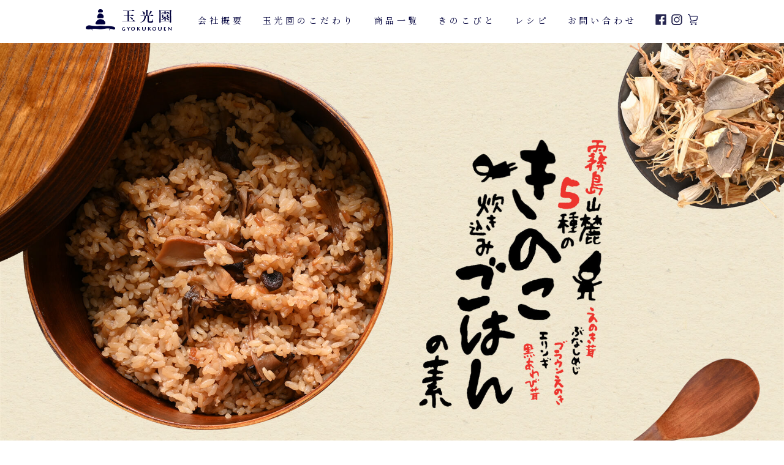

--- FILE ---
content_type: text/html; charset=UTF-8
request_url: https://gyokukouen.co.jp/kinoko_gohan/
body_size: 10781
content:
<!DOCTYPE html>
<html lang="ja">
<head>
	<meta charset="UTF-8">
	<!-- <title>玉光園</title> -->
	<meta name="viewport" content="width=device-width, initial-scale=1, minimum-scale=1, maximum-scale=1, user-scalable=no">
	<link rel="stylesheet" href="https://gyokukouen.co.jp/wp-content/themes/gyokukouen/css/top.css">
	<link rel="stylesheet" href="https://gyokukouen.co.jp/wp-content/themes/gyokukouen/css/kinoko.css">
	<link rel="stylesheet" href="https://gyokukouen.co.jp/wp-content/themes/gyokukouen/css/professional.css">
	<link rel="stylesheet" href="https://gyokukouen.co.jp/wp-content/themes/gyokukouen/css/about.css">
	<link rel="stylesheet" href="https://gyokukouen.co.jp/wp-content/themes/gyokukouen/css/product.css">
	<link rel="stylesheet" href="https://gyokukouen.co.jp/wp-content/themes/gyokukouen/css/other.css">
	<link rel="stylesheet" href="https://gyokukouen.co.jp/wp-content/themes/gyokukouen/css/contest2019.css">
	<link rel="stylesheet" href="https://gyokukouen.co.jp/wp-content/themes/gyokukouen/css/recipe.css">
	<link rel="stylesheet" href="https://gyokukouen.co.jp/wp-content/themes/gyokukouen/css/kinoko_gohan.css">
	<link rel="stylesheet" href="https://gyokukouen.co.jp/wp-content/themes/gyokukouen/css/kuroawabi.css">
	<link href="https://fonts.googleapis.com/css?family=Noto+Serif+JP:400,700" rel="stylesheet">
	<script src="https://ajax.googleapis.com/ajax/libs/jquery/1.12.4/jquery.min.js"></script>
	<!--ふわっとフェードイン-->
	<script>
		jQuery(function($) {
			$(window).scroll(function() {
				$('.fadein,.fadein_r,.fadein_l').each(function() {
					var elemPos = $(this).offset().top;
					var scroll = $(window).scrollTop();
					var windowHeight = $(window).height();
					if (scroll > elemPos - windowHeight + 200) {
						$(this).addClass('scrollin');
					}
				});
			});
			$(window).on("load", function() {
				$('.fadein_top').addClass('scrollin');
			});
		});
	</script>
	<!--スマホナビ開閉-->
	<script>
		jQuery(function($) {
			$('#nav-toggle,#modal_bk').click(function() {
				$('#nav-toggle,.main_nav,#modal_bk').toggleClass('open');
			});
		});
	</script>
	<!-- Global site tag (gtag.js) - Google Analytics -->
	<script async src="https://www.googletagmanager.com/gtag/js?id=UA-136342833-1"></script>
	<script>
		window.dataLayer = window.dataLayer || [];
		function gtag(){dataLayer.push(arguments);}
		gtag('js', new Date());

		gtag('config', 'UA-136342833-1');
	</script>
	<title>きのこ炊き込みごはんの素 | きのこの玉光園</title>

		<!-- All in One SEO 4.4.8 - aioseo.com -->
		<meta name="robots" content="max-image-preview:large" />
		<link rel="canonical" href="https://gyokukouen.co.jp/kinoko_gohan/" />
		<meta name="generator" content="All in One SEO (AIOSEO) 4.4.8" />
		<meta name="google" content="nositelinkssearchbox" />
		<script type="application/ld+json" class="aioseo-schema">
			{"@context":"https:\/\/schema.org","@graph":[{"@type":"BreadcrumbList","@id":"https:\/\/gyokukouen.co.jp\/kinoko_gohan\/#breadcrumblist","itemListElement":[{"@type":"ListItem","@id":"https:\/\/gyokukouen.co.jp\/#listItem","position":1,"name":"\u5bb6","item":"https:\/\/gyokukouen.co.jp\/","nextItem":"https:\/\/gyokukouen.co.jp\/kinoko_gohan\/#listItem"},{"@type":"ListItem","@id":"https:\/\/gyokukouen.co.jp\/kinoko_gohan\/#listItem","position":2,"name":"\u304d\u306e\u3053\u708a\u304d\u8fbc\u307f\u3054\u306f\u3093\u306e\u7d20","previousItem":"https:\/\/gyokukouen.co.jp\/#listItem"}]},{"@type":"Organization","@id":"https:\/\/gyokukouen.co.jp\/#organization","name":"\u304d\u306e\u3053\u306e\u7389\u5149\u5712","url":"https:\/\/gyokukouen.co.jp\/"},{"@type":"WebPage","@id":"https:\/\/gyokukouen.co.jp\/kinoko_gohan\/#webpage","url":"https:\/\/gyokukouen.co.jp\/kinoko_gohan\/","name":"\u304d\u306e\u3053\u708a\u304d\u8fbc\u307f\u3054\u306f\u3093\u306e\u7d20 | \u304d\u306e\u3053\u306e\u7389\u5149\u5712","inLanguage":"ja","isPartOf":{"@id":"https:\/\/gyokukouen.co.jp\/#website"},"breadcrumb":{"@id":"https:\/\/gyokukouen.co.jp\/kinoko_gohan\/#breadcrumblist"},"datePublished":"2021-11-04T05:05:47+09:00","dateModified":"2021-11-04T05:05:47+09:00"},{"@type":"WebSite","@id":"https:\/\/gyokukouen.co.jp\/#website","url":"https:\/\/gyokukouen.co.jp\/","name":"\u304d\u306e\u3053\u306e\u7389\u5149\u5712","description":"\u5bae\u5d0e\u770c\u5c0f\u6797\u5e02\u306e\u304d\u306e\u3053\u683d\u57f9\u30fb\u30bd\u30fc\u30b9\u958b\u767a\u6240","inLanguage":"ja","publisher":{"@id":"https:\/\/gyokukouen.co.jp\/#organization"}}]}
		</script>
		<!-- All in One SEO -->

<link rel='dns-prefetch' href='//www.google.com' />
<link rel="alternate" title="oEmbed (JSON)" type="application/json+oembed" href="https://gyokukouen.co.jp/wp-json/oembed/1.0/embed?url=https%3A%2F%2Fgyokukouen.co.jp%2Fkinoko_gohan%2F" />
<link rel="alternate" title="oEmbed (XML)" type="text/xml+oembed" href="https://gyokukouen.co.jp/wp-json/oembed/1.0/embed?url=https%3A%2F%2Fgyokukouen.co.jp%2Fkinoko_gohan%2F&#038;format=xml" />
<style id='wp-img-auto-sizes-contain-inline-css' type='text/css'>
img:is([sizes=auto i],[sizes^="auto," i]){contain-intrinsic-size:3000px 1500px}
/*# sourceURL=wp-img-auto-sizes-contain-inline-css */
</style>
<style id='wp-emoji-styles-inline-css' type='text/css'>

	img.wp-smiley, img.emoji {
		display: inline !important;
		border: none !important;
		box-shadow: none !important;
		height: 1em !important;
		width: 1em !important;
		margin: 0 0.07em !important;
		vertical-align: -0.1em !important;
		background: none !important;
		padding: 0 !important;
	}
/*# sourceURL=wp-emoji-styles-inline-css */
</style>
<style id='wp-block-library-inline-css' type='text/css'>
:root{--wp-block-synced-color:#7a00df;--wp-block-synced-color--rgb:122,0,223;--wp-bound-block-color:var(--wp-block-synced-color);--wp-editor-canvas-background:#ddd;--wp-admin-theme-color:#007cba;--wp-admin-theme-color--rgb:0,124,186;--wp-admin-theme-color-darker-10:#006ba1;--wp-admin-theme-color-darker-10--rgb:0,107,160.5;--wp-admin-theme-color-darker-20:#005a87;--wp-admin-theme-color-darker-20--rgb:0,90,135;--wp-admin-border-width-focus:2px}@media (min-resolution:192dpi){:root{--wp-admin-border-width-focus:1.5px}}.wp-element-button{cursor:pointer}:root .has-very-light-gray-background-color{background-color:#eee}:root .has-very-dark-gray-background-color{background-color:#313131}:root .has-very-light-gray-color{color:#eee}:root .has-very-dark-gray-color{color:#313131}:root .has-vivid-green-cyan-to-vivid-cyan-blue-gradient-background{background:linear-gradient(135deg,#00d084,#0693e3)}:root .has-purple-crush-gradient-background{background:linear-gradient(135deg,#34e2e4,#4721fb 50%,#ab1dfe)}:root .has-hazy-dawn-gradient-background{background:linear-gradient(135deg,#faaca8,#dad0ec)}:root .has-subdued-olive-gradient-background{background:linear-gradient(135deg,#fafae1,#67a671)}:root .has-atomic-cream-gradient-background{background:linear-gradient(135deg,#fdd79a,#004a59)}:root .has-nightshade-gradient-background{background:linear-gradient(135deg,#330968,#31cdcf)}:root .has-midnight-gradient-background{background:linear-gradient(135deg,#020381,#2874fc)}:root{--wp--preset--font-size--normal:16px;--wp--preset--font-size--huge:42px}.has-regular-font-size{font-size:1em}.has-larger-font-size{font-size:2.625em}.has-normal-font-size{font-size:var(--wp--preset--font-size--normal)}.has-huge-font-size{font-size:var(--wp--preset--font-size--huge)}.has-text-align-center{text-align:center}.has-text-align-left{text-align:left}.has-text-align-right{text-align:right}.has-fit-text{white-space:nowrap!important}#end-resizable-editor-section{display:none}.aligncenter{clear:both}.items-justified-left{justify-content:flex-start}.items-justified-center{justify-content:center}.items-justified-right{justify-content:flex-end}.items-justified-space-between{justify-content:space-between}.screen-reader-text{border:0;clip-path:inset(50%);height:1px;margin:-1px;overflow:hidden;padding:0;position:absolute;width:1px;word-wrap:normal!important}.screen-reader-text:focus{background-color:#ddd;clip-path:none;color:#444;display:block;font-size:1em;height:auto;left:5px;line-height:normal;padding:15px 23px 14px;text-decoration:none;top:5px;width:auto;z-index:100000}html :where(.has-border-color){border-style:solid}html :where([style*=border-top-color]){border-top-style:solid}html :where([style*=border-right-color]){border-right-style:solid}html :where([style*=border-bottom-color]){border-bottom-style:solid}html :where([style*=border-left-color]){border-left-style:solid}html :where([style*=border-width]){border-style:solid}html :where([style*=border-top-width]){border-top-style:solid}html :where([style*=border-right-width]){border-right-style:solid}html :where([style*=border-bottom-width]){border-bottom-style:solid}html :where([style*=border-left-width]){border-left-style:solid}html :where(img[class*=wp-image-]){height:auto;max-width:100%}:where(figure){margin:0 0 1em}html :where(.is-position-sticky){--wp-admin--admin-bar--position-offset:var(--wp-admin--admin-bar--height,0px)}@media screen and (max-width:600px){html :where(.is-position-sticky){--wp-admin--admin-bar--position-offset:0px}}

/*# sourceURL=wp-block-library-inline-css */
</style><style id='global-styles-inline-css' type='text/css'>
:root{--wp--preset--aspect-ratio--square: 1;--wp--preset--aspect-ratio--4-3: 4/3;--wp--preset--aspect-ratio--3-4: 3/4;--wp--preset--aspect-ratio--3-2: 3/2;--wp--preset--aspect-ratio--2-3: 2/3;--wp--preset--aspect-ratio--16-9: 16/9;--wp--preset--aspect-ratio--9-16: 9/16;--wp--preset--color--black: #000000;--wp--preset--color--cyan-bluish-gray: #abb8c3;--wp--preset--color--white: #ffffff;--wp--preset--color--pale-pink: #f78da7;--wp--preset--color--vivid-red: #cf2e2e;--wp--preset--color--luminous-vivid-orange: #ff6900;--wp--preset--color--luminous-vivid-amber: #fcb900;--wp--preset--color--light-green-cyan: #7bdcb5;--wp--preset--color--vivid-green-cyan: #00d084;--wp--preset--color--pale-cyan-blue: #8ed1fc;--wp--preset--color--vivid-cyan-blue: #0693e3;--wp--preset--color--vivid-purple: #9b51e0;--wp--preset--gradient--vivid-cyan-blue-to-vivid-purple: linear-gradient(135deg,rgb(6,147,227) 0%,rgb(155,81,224) 100%);--wp--preset--gradient--light-green-cyan-to-vivid-green-cyan: linear-gradient(135deg,rgb(122,220,180) 0%,rgb(0,208,130) 100%);--wp--preset--gradient--luminous-vivid-amber-to-luminous-vivid-orange: linear-gradient(135deg,rgb(252,185,0) 0%,rgb(255,105,0) 100%);--wp--preset--gradient--luminous-vivid-orange-to-vivid-red: linear-gradient(135deg,rgb(255,105,0) 0%,rgb(207,46,46) 100%);--wp--preset--gradient--very-light-gray-to-cyan-bluish-gray: linear-gradient(135deg,rgb(238,238,238) 0%,rgb(169,184,195) 100%);--wp--preset--gradient--cool-to-warm-spectrum: linear-gradient(135deg,rgb(74,234,220) 0%,rgb(151,120,209) 20%,rgb(207,42,186) 40%,rgb(238,44,130) 60%,rgb(251,105,98) 80%,rgb(254,248,76) 100%);--wp--preset--gradient--blush-light-purple: linear-gradient(135deg,rgb(255,206,236) 0%,rgb(152,150,240) 100%);--wp--preset--gradient--blush-bordeaux: linear-gradient(135deg,rgb(254,205,165) 0%,rgb(254,45,45) 50%,rgb(107,0,62) 100%);--wp--preset--gradient--luminous-dusk: linear-gradient(135deg,rgb(255,203,112) 0%,rgb(199,81,192) 50%,rgb(65,88,208) 100%);--wp--preset--gradient--pale-ocean: linear-gradient(135deg,rgb(255,245,203) 0%,rgb(182,227,212) 50%,rgb(51,167,181) 100%);--wp--preset--gradient--electric-grass: linear-gradient(135deg,rgb(202,248,128) 0%,rgb(113,206,126) 100%);--wp--preset--gradient--midnight: linear-gradient(135deg,rgb(2,3,129) 0%,rgb(40,116,252) 100%);--wp--preset--font-size--small: 13px;--wp--preset--font-size--medium: 20px;--wp--preset--font-size--large: 36px;--wp--preset--font-size--x-large: 42px;--wp--preset--spacing--20: 0.44rem;--wp--preset--spacing--30: 0.67rem;--wp--preset--spacing--40: 1rem;--wp--preset--spacing--50: 1.5rem;--wp--preset--spacing--60: 2.25rem;--wp--preset--spacing--70: 3.38rem;--wp--preset--spacing--80: 5.06rem;--wp--preset--shadow--natural: 6px 6px 9px rgba(0, 0, 0, 0.2);--wp--preset--shadow--deep: 12px 12px 50px rgba(0, 0, 0, 0.4);--wp--preset--shadow--sharp: 6px 6px 0px rgba(0, 0, 0, 0.2);--wp--preset--shadow--outlined: 6px 6px 0px -3px rgb(255, 255, 255), 6px 6px rgb(0, 0, 0);--wp--preset--shadow--crisp: 6px 6px 0px rgb(0, 0, 0);}:where(.is-layout-flex){gap: 0.5em;}:where(.is-layout-grid){gap: 0.5em;}body .is-layout-flex{display: flex;}.is-layout-flex{flex-wrap: wrap;align-items: center;}.is-layout-flex > :is(*, div){margin: 0;}body .is-layout-grid{display: grid;}.is-layout-grid > :is(*, div){margin: 0;}:where(.wp-block-columns.is-layout-flex){gap: 2em;}:where(.wp-block-columns.is-layout-grid){gap: 2em;}:where(.wp-block-post-template.is-layout-flex){gap: 1.25em;}:where(.wp-block-post-template.is-layout-grid){gap: 1.25em;}.has-black-color{color: var(--wp--preset--color--black) !important;}.has-cyan-bluish-gray-color{color: var(--wp--preset--color--cyan-bluish-gray) !important;}.has-white-color{color: var(--wp--preset--color--white) !important;}.has-pale-pink-color{color: var(--wp--preset--color--pale-pink) !important;}.has-vivid-red-color{color: var(--wp--preset--color--vivid-red) !important;}.has-luminous-vivid-orange-color{color: var(--wp--preset--color--luminous-vivid-orange) !important;}.has-luminous-vivid-amber-color{color: var(--wp--preset--color--luminous-vivid-amber) !important;}.has-light-green-cyan-color{color: var(--wp--preset--color--light-green-cyan) !important;}.has-vivid-green-cyan-color{color: var(--wp--preset--color--vivid-green-cyan) !important;}.has-pale-cyan-blue-color{color: var(--wp--preset--color--pale-cyan-blue) !important;}.has-vivid-cyan-blue-color{color: var(--wp--preset--color--vivid-cyan-blue) !important;}.has-vivid-purple-color{color: var(--wp--preset--color--vivid-purple) !important;}.has-black-background-color{background-color: var(--wp--preset--color--black) !important;}.has-cyan-bluish-gray-background-color{background-color: var(--wp--preset--color--cyan-bluish-gray) !important;}.has-white-background-color{background-color: var(--wp--preset--color--white) !important;}.has-pale-pink-background-color{background-color: var(--wp--preset--color--pale-pink) !important;}.has-vivid-red-background-color{background-color: var(--wp--preset--color--vivid-red) !important;}.has-luminous-vivid-orange-background-color{background-color: var(--wp--preset--color--luminous-vivid-orange) !important;}.has-luminous-vivid-amber-background-color{background-color: var(--wp--preset--color--luminous-vivid-amber) !important;}.has-light-green-cyan-background-color{background-color: var(--wp--preset--color--light-green-cyan) !important;}.has-vivid-green-cyan-background-color{background-color: var(--wp--preset--color--vivid-green-cyan) !important;}.has-pale-cyan-blue-background-color{background-color: var(--wp--preset--color--pale-cyan-blue) !important;}.has-vivid-cyan-blue-background-color{background-color: var(--wp--preset--color--vivid-cyan-blue) !important;}.has-vivid-purple-background-color{background-color: var(--wp--preset--color--vivid-purple) !important;}.has-black-border-color{border-color: var(--wp--preset--color--black) !important;}.has-cyan-bluish-gray-border-color{border-color: var(--wp--preset--color--cyan-bluish-gray) !important;}.has-white-border-color{border-color: var(--wp--preset--color--white) !important;}.has-pale-pink-border-color{border-color: var(--wp--preset--color--pale-pink) !important;}.has-vivid-red-border-color{border-color: var(--wp--preset--color--vivid-red) !important;}.has-luminous-vivid-orange-border-color{border-color: var(--wp--preset--color--luminous-vivid-orange) !important;}.has-luminous-vivid-amber-border-color{border-color: var(--wp--preset--color--luminous-vivid-amber) !important;}.has-light-green-cyan-border-color{border-color: var(--wp--preset--color--light-green-cyan) !important;}.has-vivid-green-cyan-border-color{border-color: var(--wp--preset--color--vivid-green-cyan) !important;}.has-pale-cyan-blue-border-color{border-color: var(--wp--preset--color--pale-cyan-blue) !important;}.has-vivid-cyan-blue-border-color{border-color: var(--wp--preset--color--vivid-cyan-blue) !important;}.has-vivid-purple-border-color{border-color: var(--wp--preset--color--vivid-purple) !important;}.has-vivid-cyan-blue-to-vivid-purple-gradient-background{background: var(--wp--preset--gradient--vivid-cyan-blue-to-vivid-purple) !important;}.has-light-green-cyan-to-vivid-green-cyan-gradient-background{background: var(--wp--preset--gradient--light-green-cyan-to-vivid-green-cyan) !important;}.has-luminous-vivid-amber-to-luminous-vivid-orange-gradient-background{background: var(--wp--preset--gradient--luminous-vivid-amber-to-luminous-vivid-orange) !important;}.has-luminous-vivid-orange-to-vivid-red-gradient-background{background: var(--wp--preset--gradient--luminous-vivid-orange-to-vivid-red) !important;}.has-very-light-gray-to-cyan-bluish-gray-gradient-background{background: var(--wp--preset--gradient--very-light-gray-to-cyan-bluish-gray) !important;}.has-cool-to-warm-spectrum-gradient-background{background: var(--wp--preset--gradient--cool-to-warm-spectrum) !important;}.has-blush-light-purple-gradient-background{background: var(--wp--preset--gradient--blush-light-purple) !important;}.has-blush-bordeaux-gradient-background{background: var(--wp--preset--gradient--blush-bordeaux) !important;}.has-luminous-dusk-gradient-background{background: var(--wp--preset--gradient--luminous-dusk) !important;}.has-pale-ocean-gradient-background{background: var(--wp--preset--gradient--pale-ocean) !important;}.has-electric-grass-gradient-background{background: var(--wp--preset--gradient--electric-grass) !important;}.has-midnight-gradient-background{background: var(--wp--preset--gradient--midnight) !important;}.has-small-font-size{font-size: var(--wp--preset--font-size--small) !important;}.has-medium-font-size{font-size: var(--wp--preset--font-size--medium) !important;}.has-large-font-size{font-size: var(--wp--preset--font-size--large) !important;}.has-x-large-font-size{font-size: var(--wp--preset--font-size--x-large) !important;}
/*# sourceURL=global-styles-inline-css */
</style>

<style id='classic-theme-styles-inline-css' type='text/css'>
/*! This file is auto-generated */
.wp-block-button__link{color:#fff;background-color:#32373c;border-radius:9999px;box-shadow:none;text-decoration:none;padding:calc(.667em + 2px) calc(1.333em + 2px);font-size:1.125em}.wp-block-file__button{background:#32373c;color:#fff;text-decoration:none}
/*# sourceURL=/wp-includes/css/classic-themes.min.css */
</style>
<link rel="https://api.w.org/" href="https://gyokukouen.co.jp/wp-json/" /><link rel="alternate" title="JSON" type="application/json" href="https://gyokukouen.co.jp/wp-json/wp/v2/pages/839" /><link rel="EditURI" type="application/rsd+xml" title="RSD" href="https://gyokukouen.co.jp/xmlrpc.php?rsd" />
<meta name="generator" content="WordPress 6.9" />
<link rel='shortlink' href='https://gyokukouen.co.jp/?p=839' />
<link rel="icon" href="https://gyokukouen.co.jp/wp-content/uploads/2019/03/トップページ_06.png" sizes="32x32" />
<link rel="icon" href="https://gyokukouen.co.jp/wp-content/uploads/2019/03/トップページ_06.png" sizes="192x192" />
<link rel="apple-touch-icon" href="https://gyokukouen.co.jp/wp-content/uploads/2019/03/トップページ_06.png" />
<meta name="msapplication-TileImage" content="https://gyokukouen.co.jp/wp-content/uploads/2019/03/トップページ_06.png" />
<style id="wpforms-css-vars-root">
				:root {
					--wpforms-field-border-radius: 3px;
--wpforms-field-border-style: solid;
--wpforms-field-border-size: 1px;
--wpforms-field-background-color: #ffffff;
--wpforms-field-border-color: rgba( 0, 0, 0, 0.25 );
--wpforms-field-border-color-spare: rgba( 0, 0, 0, 0.25 );
--wpforms-field-text-color: rgba( 0, 0, 0, 0.7 );
--wpforms-field-menu-color: #ffffff;
--wpforms-label-color: rgba( 0, 0, 0, 0.85 );
--wpforms-label-sublabel-color: rgba( 0, 0, 0, 0.55 );
--wpforms-label-error-color: #d63637;
--wpforms-button-border-radius: 3px;
--wpforms-button-border-style: none;
--wpforms-button-border-size: 1px;
--wpforms-button-background-color: #066aab;
--wpforms-button-border-color: #066aab;
--wpforms-button-text-color: #ffffff;
--wpforms-page-break-color: #066aab;
--wpforms-background-image: none;
--wpforms-background-position: center center;
--wpforms-background-repeat: no-repeat;
--wpforms-background-size: cover;
--wpforms-background-width: 100px;
--wpforms-background-height: 100px;
--wpforms-background-color: rgba( 0, 0, 0, 0 );
--wpforms-background-url: none;
--wpforms-container-padding: 0px;
--wpforms-container-border-style: none;
--wpforms-container-border-width: 1px;
--wpforms-container-border-color: #000000;
--wpforms-container-border-radius: 3px;
--wpforms-field-size-input-height: 43px;
--wpforms-field-size-input-spacing: 15px;
--wpforms-field-size-font-size: 16px;
--wpforms-field-size-line-height: 19px;
--wpforms-field-size-padding-h: 14px;
--wpforms-field-size-checkbox-size: 16px;
--wpforms-field-size-sublabel-spacing: 5px;
--wpforms-field-size-icon-size: 1;
--wpforms-label-size-font-size: 16px;
--wpforms-label-size-line-height: 19px;
--wpforms-label-size-sublabel-font-size: 14px;
--wpforms-label-size-sublabel-line-height: 17px;
--wpforms-button-size-font-size: 17px;
--wpforms-button-size-height: 41px;
--wpforms-button-size-padding-h: 15px;
--wpforms-button-size-margin-top: 10px;
--wpforms-container-shadow-size-box-shadow: none;

				}
			</style></head>

	<body id="kinoko_gohan">
				<header class="">
			<div class="head_inner flex w1080">
								<div class="head_logo">
					<a href="https://gyokukouen.co.jp">
						<img src="https://gyokukouen.co.jp/wp-content/themes/gyokukouen/images/top/head_logo.png" alt="玉光園GYOKUKOUEN"></a>
				</div>
								<div id="nav-toggle" class="nav-toggle sp">
					<div>
						<span></span>
						<span></span>
						<span></span>
						<span>menu</span>
					</div>
				</div>

				<nav class="main_nav flex">
					<a href="/about/" class="nav_item">会社概要</a>
					<a href="/professional/" class="nav_item">玉光園のこだわり</a>
					<a href="/product/" class="nav_item">商品一覧</a>
					<a href="/kinokobito/" class="nav_item">きのこびと</a>
					<a href="/recipe/recipe_kinoko/" class="nav_item">レシピ</a>
					<a href="/contact/" class="nav_item">お問い合わせ</a>
					<div class="nav_item_sns flex">
						<a href="https://www.facebook.com/gyokukouen/" class="sns_icon" target="_blank"><img src="https://gyokukouen.co.jp/wp-content/themes/gyokukouen/images/top/icon_fb.png" alt="Facebook"></a>
						<a href="https://www.instagram.com/gyokukouen/" class="sns_icon" target="_blank"><img src="https://gyokukouen.co.jp/wp-content/themes/gyokukouen/images/top/icon_is.png" alt="Instagram"></a>
						<a href="https://gyokukouen.shop-pro.jp/cart/" class="sns_icon"><img src="https://gyokukouen.co.jp/wp-content/themes/gyokukouen/images/top/cart.png" alt="カートの中身を見る"></a>
					</div>
				</nav>
			</div>
			<div id="modal_bk"></div>
		</header>
<main class="content kg_content">
	<div class="kg_img01">
		<picture>
			<source srcset="https://gyokukouen.co.jp/wp-content/themes/gyokukouen/images/kinoko_gohan/kg01_sp.jpg" media="(max-width: 760px)">
			<img class="" src="https://gyokukouen.co.jp/wp-content/themes/gyokukouen/images/kinoko_gohan/kg01.jpg" alt="霧島山麓5種のきのこ炊き込みごはんの素　えのき茸・ぶなしめじ・ブラウンえのき・エリンギ・黒あわび茸">
		</picture>
	</div>
	<div class="kg_img02">
		<picture>
			<source srcset="https://gyokukouen.co.jp/wp-content/themes/gyokukouen/images/kinoko_gohan/kg02_sp.jpg" media="(max-width: 760px)">
			<img class="" src="https://gyokukouen.co.jp/wp-content/themes/gyokukouen/images/kinoko_gohan/kg02.jpg" alt="5種類のきのこを贅沢に使った炊き込みごはん">
		</picture>
	</div>
	<section class="kg_sec01 bg_beige">
		<div class="kg01_inner w1080">
			<div class="kg_img03 fadein"><img class="" src="https://gyokukouen.co.jp/wp-content/themes/gyokukouen/images/kinoko_gohan/kg03.png" alt="この量がそのまま入っています！"></div>
			<div class="kg_img04_wrap flex fadein">
				<div class="kg_img04">
					<img class="" src="https://gyokukouen.co.jp/wp-content/themes/gyokukouen/images/kinoko_gohan/kg04_a.png" alt="">
					<div class="kg_img04_name center">えのき茸</div>
				</div>
				<div class="kg_img04">
					<img class="" src="https://gyokukouen.co.jp/wp-content/themes/gyokukouen/images/kinoko_gohan/kg04_b.png" alt="">
					<div class="kg_img04_name center">ブラウンえのき</div>
				</div>
				<div class="kg_img04">
					<img class="" src="https://gyokukouen.co.jp/wp-content/themes/gyokukouen/images/kinoko_gohan/kg04_c.png" alt="">
					<div class="kg_img04_name center">ぶなしめじ</div>
				</div>
				<div class="kg_img04">
					<img class="" src="https://gyokukouen.co.jp/wp-content/themes/gyokukouen/images/kinoko_gohan/kg04_d.png" alt="">
					<div class="kg_img04_name center">エリンギ</div>
				</div>
				<div class="kg_img04">
					<img class="" src="https://gyokukouen.co.jp/wp-content/themes/gyokukouen/images/kinoko_gohan/kg04_e.png" alt="">
					<div class="kg_img04_name center">黒あわび茸</div>
				</div>
			</div>
			<div class="kg01_txt_wrap flex">
				<div class="kg_img05">
					<img class="" src="https://gyokukouen.co.jp/wp-content/themes/gyokukouen/images/kinoko_gohan/kg05_a.png" alt="">
				</div>
				<div class="kg01_txt">
					<div class="kg01_txt_ttl"><span class="bigger">名水百選</span><br>に選ばれた霧島山麓の地下水を使用</div>
					<p>名水 100 選にえらばれた“宮崎県小林市”で栽培しています。専用の地下水をくみあげ、自然のめぐみの澄んだ水をたっぷり使用することにより、安心してお召し上がりいただけます。</p>
				</div>
			</div>
			<div class="kg01_txt_wrap flex">
				<div class="kg01_txt">
					<div class="kg01_txt_ttl"><span class="bigger">10種類以上</span><br>の素材から作った培地</div>
					<p>きのこ栽培に適した菌床の素材と配合割合などを求めるために、試験を繰り返し行いました。<br>きのこを育てる「おがくず」を時間をかけて、じっくり熟成させています。</p>
				</div>
				<div class="kg_img05">
					<img class="" src="https://gyokukouen.co.jp/wp-content/themes/gyokukouen/images/kinoko_gohan/kg05_b.png" alt="">
				</div>

			</div>
		</div>
	</section>

	<section class="kg_sec02">
		<div class="kg_img06_wrap">
			<div class="kg_img06 obf_cover"><img class="" src="https://gyokukouen.co.jp/wp-content/themes/gyokukouen/images/kinoko_gohan/kg06.jpg" alt=""></div>
			<div class="kg_img06_txt center fadein">
				乾燥させることにより<br><span class="bigger_2">食感・旨味・香り</span><br>がより良く、深くなりました。
			</div>
			<div class="kg_img07 center fadein"><img class="" src="https://gyokukouen.co.jp/wp-content/themes/gyokukouen/images/kinoko_gohan/kg07.png" alt=""></div>
		</div>
		<div class="kg02_inner w1080">
			<div class="kg02_txt_wrap flex">
				<div class="kg_img08"><img class="" src="https://gyokukouen.co.jp/wp-content/themes/gyokukouen/images/kinoko_gohan/kg08.jpg" alt=""></div>
				<div class="kg01_txt">
					<div class="kg01_txt_ttl">タレには九州産の甘味のある醤油を<br class="pc">ベースに作りました。</div>
					<p>
						タレは「ヤマエ食品株式会社」さんの醤油をベースに使用しております。<br>
						南九州産の醤油は甘みがあるのが特徴です。<br>
						濃口、淡口、国産、丸大豆、再仕込みという基本の5種類にアミノ酸液を加えてブレンドしています。<br><br>
						このブレンドするアミノ酸液ももちろん自社生産です。<br>
						5種類の乾燥きのこに合う炊き込みご飯のタレ作りに1年以上時間をかけみんなが納得のいくタレが完成しました。
					</p>
				</div>
			</div>
		</div>
	</section>

	<section class="kg_sec03">
		<div class="kg_img09">
		<picture>
			<source srcset="https://gyokukouen.co.jp/wp-content/themes/gyokukouen/images/kinoko_gohan/kg09_sp.jpg" media="(max-width: 760px)">
			<img class="" src="https://gyokukouen.co.jp/wp-content/themes/gyokukouen/images/kinoko_gohan/kg09.jpg" alt="">
		</picture>
		</div>
		<div class="kg03_inner center w1080">
			<h2 class="kg03_ttl">きのこ屋の食卓を飾っていた味を再現しました。</h2>
			<p>
				36年前、先代の父母が始めた<span class="dib">えのき茸栽培。</span><br>
				昔は今のように機械化が進んでなく、きのこの栽培は手作業工程が<span class="dib">多かったそうです。</span><br>
				朝日が昇る前に工場に行き、月を見上げて家路に<span class="dib">帰る毎日。</span><br>
				ゆっくり食事をする時間もなかなか取れず、家族みんなで食卓を囲むことは難しかったと<span class="dib">聞きました。</span><br>
				そんな忙しい毎日を送っていた古川家の食卓によく登場していたのが大皿に盛られた「煮しめ」と<span class="dib">「きのこたっぷりの炊き込みご飯」。</span><br>
				味のじゅわぁぁぁっと染みた「煮しめ」、そして炊き立てはもちろん、冷めても美味しい炊き込みご飯は大人はもちろん子供たちからも大人気で父は母は冬場の忙しい時はおにぎりにして工場で食べていたことも<span class="dib">あったとの事。</span><br><br><br>
				えのき茸だけだった栽培品目はぶなしめじ、ブラウンえのき、エリンギ、黒あわび茸と5品目に<span class="dib">増えました。</span><br>
				義母から受け継いだ古川家のきのこたっぷり炊き込みご飯も5種類のきのこを入れて<span class="dib">バージョンアップ。</span><br>
				えのき茸とブラウンえのきのシャキシャキさ、ぶなしめじ風味、エリンギのコリコリ感、そして希少価値の高い黒あわび茸、それらを乾燥することでよりきのこそれぞれの香りや食感、そして旨味がぎゅっと詰まったきのこの炊き込みご飯を是非皆様にも食べてほしくて、この商品を作り上げることに<span class="dib">なりました。</span>
			</p>
		</div>
	</section>

	<section class="kg_sec04 bg_beige">
		<div class="kg04_inner w1080">
			<h2 class="kg04_h2 center"><img class="" src="https://gyokukouen.co.jp/wp-content/themes/gyokukouen/images/kinoko_gohan/katsuyou.png" alt="こんな時にご活用いただけます！"></h2>
			<div class="kg04_txt_wrap flex">
				<div class="kg_img10"><img class="" src="https://gyokukouen.co.jp/wp-content/themes/gyokukouen/images/kinoko_gohan/kg10_a.jpg" alt=""></div>
				<div class="kg01_txt kg04_txt">
					<div class="kg04_txt_inner">
						<div class="kg01_txt_ttl"><img class="kg_icon" src="https://gyokukouen.co.jp/wp-content/themes/gyokukouen/images/kinoko_gohan/icon_chawan.png" alt="">食卓でカンタン炊き込みご飯</div>
						<p>
							炊飯器に「5種のきのこ炊き込みご飯の素」と洗った2合のお米に付属のたれを入れ、2合のところまでお水を張って乾燥のキノコを入れて炊くだけです。
						</p>
					</div>
				</div>
			</div>
			<div class="kg04_txt_wrap flex">
				<div class="kg_img10"><img class="" src="https://gyokukouen.co.jp/wp-content/themes/gyokukouen/images/kinoko_gohan/kg10_b.jpg" alt=""></div>
				<div class="kg01_txt kg04_txt">
					<div class="kg04_txt_inner">
						<div class="kg01_txt_ttl"><img class="kg_icon" src="https://gyokukouen.co.jp/wp-content/themes/gyokukouen/images/kinoko_gohan/icon_camp.png" alt="">キャンプ飯にもおすすめ！</div>
						<p>
							薪で炊く炊き込みご飯はおこげもしっかりできてとってもおいしいです。また残ったご飯は焼きおにぎりにすることで違った味わいが楽しめます。
						</p>
					</div>
				</div>
			</div>
			<div class="kg04_catch center">5種類のきのこを贅沢に使った<br class="pc">炊き込みご飯をぜひご賞味ください。</div>
			<div class="kg_img11 center"><img class="" src="https://gyokukouen.co.jp/wp-content/themes/gyokukouen/images/kinoko_gohan/kg11.png" alt=""></div>
			<div class="kg_btn_wrap center">
				<a href="/product/product_takikomi/" class="kg_btn" target="_blank">ご購入はこちらから！</a>
			</div>
		</div>
	</section>
</main>
<footer class="">
	<div class="foot_inner w1080">
		<div class="foot_logo"><a href="https://gyokukouen.co.jp"><img src="https://gyokukouen.co.jp/wp-content/themes/gyokukouen/images/top/foot_logo.png" alt="玉光園GYOKUKOUEN"></a></div>
		<div class="foot_wrap flex">
			<div class="foot_L">
				<a href="/about/" class="foot_nav_item">会社概要</a>
				<a href="/professional/" class="foot_nav_item">玉光園のこだわり</a>
				<a href="/product/" class="foot_nav_item">商品一覧</a>
				<a href="/kinokobito/" class="foot_nav_item">きのこびと</a>
				<a href="/news/" class="foot_nav_item">お知らせ</a>
				<a href="/contact/" class="foot_nav_item">お問い合わせ</a>
				<a href="https://gyokukouen.shop-pro.jp/?mode=sk#delivery" class="foot_nav_item">通販のご利用案内</a>
				<a href="https://gyokukouen.shop-pro.jp/?mode=sk#info" class="foot_nav_item">特定商取引法に基づく表記</a>
				<div class="sns_wrapper w1080">
					<a href="https://www.facebook.com/gyokukouen/" class="sns_icon" target="_blank"><img src="https://gyokukouen.co.jp/wp-content/themes/gyokukouen/images/top/icon_fb_footer.png" alt="Facebook"></a>
					<a href="https://www.instagram.com/gyokukouen/" class="sns_icon" target="_blank"><img src="https://gyokukouen.co.jp/wp-content/themes/gyokukouen/images/top/icon_is_footer.png" alt="Instagram"></a>
				</div>
			</div>
			<div class="foot_R">
				<div class="foot_info flex">
					<div class="foot_info_ttl">所在地</div>
					<div class="foot_info_cont">宮崎県小林市野尻町東麓2842-3</div>
				</div>
				<div class="foot_info flex">
					<div class="foot_info_ttl">営業時間</div>
					<div class="foot_info_cont">8：00～17：00</div>
				</div>
				<div class="foot_info flex">
					<div class="foot_info_ttl">定休日</div>
					<div class="foot_info_cont">日曜日</div>
				</div>
				<div class="foot_info flex">
					<div class="foot_info_ttl">TEL / FAX</div>
					<div class="foot_info_cont">0984-44-2958</div>
				</div>
			</div>
		</div>
		<div class="copyright">&copy;gyokukouen</div>
	</div>
</footer>
<script type="speculationrules">
{"prefetch":[{"source":"document","where":{"and":[{"href_matches":"/*"},{"not":{"href_matches":["/wp-*.php","/wp-admin/*","/wp-content/uploads/*","/wp-content/*","/wp-content/plugins/*","/wp-content/themes/gyokukouen/*","/*\\?(.+)"]}},{"not":{"selector_matches":"a[rel~=\"nofollow\"]"}},{"not":{"selector_matches":".no-prefetch, .no-prefetch a"}}]},"eagerness":"conservative"}]}
</script>
<script type="text/javascript" id="google-invisible-recaptcha-js-before">
/* <![CDATA[ */
var renderInvisibleReCaptcha = function() {

    for (var i = 0; i < document.forms.length; ++i) {
        var form = document.forms[i];
        var holder = form.querySelector('.inv-recaptcha-holder');

        if (null === holder) continue;
		holder.innerHTML = '';

         (function(frm){
			var cf7SubmitElm = frm.querySelector('.wpcf7-submit');
            var holderId = grecaptcha.render(holder,{
                'sitekey': '6LdNZjMbAAAAAIhGshcxHFIcIfJYL4uHxZQr5tBf', 'size': 'invisible', 'badge' : 'bottomright',
                'callback' : function (recaptchaToken) {
					if((null !== cf7SubmitElm) && (typeof jQuery != 'undefined')){jQuery(frm).submit();grecaptcha.reset(holderId);return;}
					 HTMLFormElement.prototype.submit.call(frm);
                },
                'expired-callback' : function(){grecaptcha.reset(holderId);}
            });

			if(null !== cf7SubmitElm && (typeof jQuery != 'undefined') ){
				jQuery(cf7SubmitElm).off('click').on('click', function(clickEvt){
					clickEvt.preventDefault();
					grecaptcha.execute(holderId);
				});
			}
			else
			{
				frm.onsubmit = function (evt){evt.preventDefault();grecaptcha.execute(holderId);};
			}


        })(form);
    }
};

//# sourceURL=google-invisible-recaptcha-js-before
/* ]]> */
</script>
<script type="text/javascript" async defer src="https://www.google.com/recaptcha/api.js?onload=renderInvisibleReCaptcha&amp;render=explicit" id="google-invisible-recaptcha-js"></script>
<script id="wp-emoji-settings" type="application/json">
{"baseUrl":"https://s.w.org/images/core/emoji/17.0.2/72x72/","ext":".png","svgUrl":"https://s.w.org/images/core/emoji/17.0.2/svg/","svgExt":".svg","source":{"concatemoji":"https://gyokukouen.co.jp/wp-includes/js/wp-emoji-release.min.js?ver=6.9"}}
</script>
<script type="module">
/* <![CDATA[ */
/*! This file is auto-generated */
const a=JSON.parse(document.getElementById("wp-emoji-settings").textContent),o=(window._wpemojiSettings=a,"wpEmojiSettingsSupports"),s=["flag","emoji"];function i(e){try{var t={supportTests:e,timestamp:(new Date).valueOf()};sessionStorage.setItem(o,JSON.stringify(t))}catch(e){}}function c(e,t,n){e.clearRect(0,0,e.canvas.width,e.canvas.height),e.fillText(t,0,0);t=new Uint32Array(e.getImageData(0,0,e.canvas.width,e.canvas.height).data);e.clearRect(0,0,e.canvas.width,e.canvas.height),e.fillText(n,0,0);const a=new Uint32Array(e.getImageData(0,0,e.canvas.width,e.canvas.height).data);return t.every((e,t)=>e===a[t])}function p(e,t){e.clearRect(0,0,e.canvas.width,e.canvas.height),e.fillText(t,0,0);var n=e.getImageData(16,16,1,1);for(let e=0;e<n.data.length;e++)if(0!==n.data[e])return!1;return!0}function u(e,t,n,a){switch(t){case"flag":return n(e,"\ud83c\udff3\ufe0f\u200d\u26a7\ufe0f","\ud83c\udff3\ufe0f\u200b\u26a7\ufe0f")?!1:!n(e,"\ud83c\udde8\ud83c\uddf6","\ud83c\udde8\u200b\ud83c\uddf6")&&!n(e,"\ud83c\udff4\udb40\udc67\udb40\udc62\udb40\udc65\udb40\udc6e\udb40\udc67\udb40\udc7f","\ud83c\udff4\u200b\udb40\udc67\u200b\udb40\udc62\u200b\udb40\udc65\u200b\udb40\udc6e\u200b\udb40\udc67\u200b\udb40\udc7f");case"emoji":return!a(e,"\ud83e\u1fac8")}return!1}function f(e,t,n,a){let r;const o=(r="undefined"!=typeof WorkerGlobalScope&&self instanceof WorkerGlobalScope?new OffscreenCanvas(300,150):document.createElement("canvas")).getContext("2d",{willReadFrequently:!0}),s=(o.textBaseline="top",o.font="600 32px Arial",{});return e.forEach(e=>{s[e]=t(o,e,n,a)}),s}function r(e){var t=document.createElement("script");t.src=e,t.defer=!0,document.head.appendChild(t)}a.supports={everything:!0,everythingExceptFlag:!0},new Promise(t=>{let n=function(){try{var e=JSON.parse(sessionStorage.getItem(o));if("object"==typeof e&&"number"==typeof e.timestamp&&(new Date).valueOf()<e.timestamp+604800&&"object"==typeof e.supportTests)return e.supportTests}catch(e){}return null}();if(!n){if("undefined"!=typeof Worker&&"undefined"!=typeof OffscreenCanvas&&"undefined"!=typeof URL&&URL.createObjectURL&&"undefined"!=typeof Blob)try{var e="postMessage("+f.toString()+"("+[JSON.stringify(s),u.toString(),c.toString(),p.toString()].join(",")+"));",a=new Blob([e],{type:"text/javascript"});const r=new Worker(URL.createObjectURL(a),{name:"wpTestEmojiSupports"});return void(r.onmessage=e=>{i(n=e.data),r.terminate(),t(n)})}catch(e){}i(n=f(s,u,c,p))}t(n)}).then(e=>{for(const n in e)a.supports[n]=e[n],a.supports.everything=a.supports.everything&&a.supports[n],"flag"!==n&&(a.supports.everythingExceptFlag=a.supports.everythingExceptFlag&&a.supports[n]);var t;a.supports.everythingExceptFlag=a.supports.everythingExceptFlag&&!a.supports.flag,a.supports.everything||((t=a.source||{}).concatemoji?r(t.concatemoji):t.wpemoji&&t.twemoji&&(r(t.twemoji),r(t.wpemoji)))});
//# sourceURL=https://gyokukouen.co.jp/wp-includes/js/wp-emoji-loader.min.js
/* ]]> */
</script>
</body>

</html>


--- FILE ---
content_type: text/css
request_url: https://gyokukouen.co.jp/wp-content/themes/gyokukouen/css/top.css
body_size: 3312
content:
/* reset */

/* http://meyerweb.com/eric/tools/css/reset/
v2.0 | 20110126
License: none (public domain)
*/
html,
body,
div,
span,
applet,
object,
iframe,
h1,
h2,
h3,
h4,
h5,
h6,
p,
blockquote,
pre,
a,
abbr,
acronym,
address,
big,
cite,
code,
del,
dfn,
em,
img,
ins,
kbd,
q,
s,
samp,
small,
strike,
strong,
sub,
sup,
tt,
var,
b,
u,
i,
center,
dl,
dt,
dd,
ol,
ul,
li,
fieldset,
form,
label,
legend,
table,
caption,
tbody,
tfoot,
thead,
tr,
th,
td,
article,
aside,
canvas,
details,
embed,
figure,
figcaption,
footer,
header,
hgroup,
menu,
nav,
output,
ruby,
section,
summary,
time,
mark,
audio,
video {
	margin: 0;
	padding: 0;
	border: 0;
	font-size: 100%;
	/*font: inherit;*/
	vertical-align: baseline;
}

/* HTML5 display-role reset for older browsers */
article,
aside,
details,
figcaption,
figure,
footer,
header,
hgroup,
menu,
nav,
section {
	display: block;
}

body {
	line-height: 1.5;
}

ol,
ul {
	list-style: none;
}

blockquote,
q {
	quotes: none;
}

blockquote:before,
blockquote:after,
q:before,
q:after {
	content: '';
	content: none;
}

table {
	border-collapse: collapse;
	border-spacing: 0;
}

a {
	text-decoration: none;
}

/* resetここまで */
/* header */
body {
	font-family: 'Noto Serif JP',"游明朝", YuMincho, "ヒラギノ明朝 ProN W3", "Hiragino Mincho ProN", "HG明朝E", "ＭＳ Ｐ明朝", "ＭＳ 明朝", serif;
	color: #424242;
	font-size: 14px;
	position: relative;
}
a{
	color: #424242;
}
* {
	-webkit-box-sizing: border-box;
	box-sizing: border-box;
	-webkit-transition: 0.3s;
	transition: 0.3s;
}
p{
	line-height: 2.0em;
}
img{
	max-width: 100%;
}
.mt10{
	margin-top: 10px;
}
.mt20{
	margin-top: 20px;
}
.mt30{
	margin-top: 30px;
}
.mt40{
	margin-top: 40px;
}
.mt50{
	margin-top: 50px;
}
.mt60{
	margin-top: 60px;
}
.mt70{
	margin-top: 70px;
}
.mt80{
	margin-top: 80px;
}
.mt100{
	margin-top: 100px;
}
.mt120{
	margin-top: 120px;
}
.mt150{
	margin-top: 150px;
}

header{
	position: fixed;
	background: #fff;
	top: 0;
	z-index: 1000;
	width: 100%;
}
header.cartjs_header{
	position:relative;
	z-index:auto;
}

.obf_cover{
	position: relative;
	overflow: hidden;
	width: 100%;
	height: 100%;
}
.obf_cover img{
	position: absolute;
	width: auto;
	height: auto;
	top: 50%;
	left: 50%;
	min-height: 100%;
	min-width: 100%;
	max-width: 1000%;
	-webkit-transform: translateX(-50%) translateY(-50%);
	transform: translateX(-50%) translateY(-50%);
}
@supports ((-o-object-fit: cover) or (object-fit: cover)) {
	.obf_cover img {
		position: static;
		height: 100%;
		width: 100%;
		-o-object-fit: cover;
		object-fit: cover;
		-webkit-transform: none;
		transform: none;
	}
}

@media screen and (max-width:760px){
	.cartjs_box{
		margin-top:80px;
	}
}
.w1080{
	max-width: 1080px;
	width: 100%;
	margin: auto;
}
.head_inner{
	padding: 15px 40px;
	height: 70px;
}
.flex {
	display: -webkit-box;
	display: -ms-flexbox;
	display: flex;
	-webkit-box-pack: justify;
	-ms-flex-pack: justify;
	justify-content: space-between;
	-ms-flex-line-pack: start;
	align-content: flex-start;
}
.head_logo a,.foot_logo a{
	color: #00003c;
	letter-spacing: 0.4em;
	font-size: 23px;
	line-height: 1.0em;
	font-weight: bold;
}
.sub_logo{
	font-size: 0.35em;
	letter-spacing: 0.2em;
	line-height: 1.2em;
	font-weight: normal;
}
.main_nav{
	padding-top: 8px;
}
.nav_item{
	letter-spacing: 0.35em;
	margin-right: 30px;
	color: #00003c;
}
.nav_item_sns{
	width: 70px;
}


/* トップページ */
main{
	margin-top: 70px;
	margin-bottom: 100px;
	font-feature-settings: "palt";
	letter-spacing: 0.2em;
}
#top main{

}
.tp_sec01{
	padding: 0 40px 70px;
}
.main_img_wrap{
	margin-bottom: 100px;
}
.tp_h2{
text-align: center;
}
.main_h2{
	font-size: 28px;
	letter-spacing: 0.38em;
	color: #00003c;
	line-height: 1.8em;
	font-weight: bold;
}
.sub_h2{
	font-size: 14px;
	letter-spacing: 0.1em;
	position: relative;
	padding-left: 80px;
	display: inline-block;
	vertical-align:middle;
	vertical-align: -webkit-baseline-middle;
	line-height: 0.8em;
	height: 28px;
	font-weight: bold;
}
.f_goth{
	font-family:"Yu Gothic", "游ゴシック", YuGothic, "游ゴシック体", "ヒラギノ角ゴ Pro W3", "メイリオ", sans-serif;
}
.sub_h2:before{
	content: "";
	display: block;
	height: 1px;
	width: 60px;
	background: #424242;
	position: absolute;
	left: 5px;
	top: 5px;
}
.tp01_wrap{
	margin-top: 80px;
}
.tp01_img{
	width: 50%;
}
.tp01_img img{
	width: 100%;
}
.tp01_R{
	width: 50%;
	padding-left: 30px;
	padding-top: 20px;
}
.tp_h3{
	font-size: 28px;
	letter-spacing: 0.1em;
	color: #00003c;
	font-weight: bold;
}
.sub_h3{
	font-size: 18px;
	letter-spacing: 0.2em;
	font-weight: bold;
}
.tp01_R p{
	margin-top: 20px;
}
.tp01_chef{
	background: #00003c;
	padding: 5px 10px;
	color: #fff;
	width: -webkit-fit-content;
	width: -moz-fit-content;
	width: fit-content;
	font-size: 18px;
	letter-spacing: 0.2em;
}
.link_min{
	display: block;
	color: #00003c;
	border: solid 2px #00003c;
	padding: 5px 0;
	width: 140px;
	text-align: center;
	margin-right: 0;
	margin-left: auto;
	margin-top: 30px;
	position: relative;
	font-weight: bold;
}
.link_min:after{
	content: url(../images/top/arrow.png);
	position: absolute;
	right: 15px;
	top: 3px;
	-webkit-transition: 0.3s;
	transition: 0.3s;
}
.link_box{
	display: block;
	color: #00003c;
	border: solid 2px #00003c;
	padding: 20px 0;
	width: 360px;
	text-align: center;
	margin: auto;
	margin-top: 100px;
	font-size: 21px;
	letter-spacing: 0.2em;
	font-weight: bold;
}
.tp_sec02,.tp_sec03{
	margin-top: 100px;
	position: relative;
	padding-left: 30px;
}
.top_txt_box{
	position: absolute;
	right: 0;
	top: 100px;
	background: #fdf8f2;
	padding: 50px 30px;
	width: 465px;
}
.top_txt_box h2{
	text-align: left;
}
.tp_sec04{
	padding: 0 50px;
	margin-top: 100px;
}
.tp04_L{
	width: 360px;
	display: -webkit-box;
	display: -ms-flexbox;
	display: flex;
	-webkit-box-pack: start;
	-ms-flex-pack: start;
	justify-content: flex-start;
	-webkit-box-align: center;
	-ms-flex-align: center;
	align-items: center;
	text-align: left;
}
.tp_news_wrap{
	-webkit-box-flex: 1;
	-ms-flex: 1;
	flex: 1;
}
.news_box{
	border-bottom: dotted 1px #00003c;
	padding: 5px 0 5px;
	margin-top: 15px;
}
.news_date{
	width: 120px;
	letter-spacing: 0.1em;
}
.news_ttl{
	-webkit-box-flex:1;
	-ms-flex:1;
	flex:1;
}
.news_link.link_min:after{
	content: none;
}

.fadein ,.fadein_top{
	opacity : 0;
	-webkit-transform : translate(0, 50px);
	transform : translate(0, 50px);
	-webkit-transition: 1.0s ease-out;
	transition: 1.0s ease-out;
}
.fadein_r {
	opacity : 0;
	-webkit-transform : translate(50px, 0);
	transform : translate(50px, 0);
	-webkit-transition: 1.0s ease-out;
	transition: 1.0s ease-out;
}
.fadein_l {
	opacity : 0;
	-webkit-transform : translate(-50px, 0);
	transform : translate(-50px, 0);
	-webkit-transition: 1.0s ease-out;
	transition: 1.0s ease-out;
}
.fadein.scrollin,.fadein_r.scrollin,.fadein_l.scrollin,.fadein_top.scrollin  {
	opacity : 1;
	-webkit-transform : translate(0, 0);
	transform : translate(0, 0);
}

/* footer */
.sns_wrapper{
	text-align:left;
	margin-top:20px;
}
.sns_wrapper a{
	display:inline-block;
	width:30px;
	height:auto;
}
.sns_wrapper a:nth-of-type(1){
	margin-right:30px;
}
.sns_wrapper a img{
	display:block;
	width:100%;
}
footer{
	background: #00003c;
	padding: 50px 0 20px;
}
.foot_inner{
	padding: 0 30px;
	color: #fff;
}
.foot_inner a{
	color: #fff;
}
.foot_wrap{
	margin-top: 30px;
}
.foot_L{
	width: 275px;
}
.foot_nav_item{
	display: block;
	padding: 10px 0;
}
.foot_R{
	-webkit-box-flex: 1;
	-ms-flex: 1;
	flex: 1;
	border-left: solid 1px #fff;
	padding-left: 30px;
}
.foot_info{
	padding: 10px 0;
}
.foot_info_ttl{
	width: 100px;
	position: relative;
}
.foot_info_cont{
	-webkit-box-flex: 1;
	-ms-flex: 1;
	flex: 1;
}
.foot_info_ttl:after{
	content: "：";
	position: absolute;
	right: 10px;
}
.copyright{
	text-align: center;
	margin-top: 50px;
}
.sp{
	display: none;
}
@media only screen and (min-width:761px) {
	.head_inner a:hover,.foot_inner a:hover{
		opacity: 0.5;
	}
	.link_min:hover,.link_box:hover{
		background: #00003c;
		color: #fff;
	}
	.link_min:hover:after{
		content: url(../images/professional/arrow_wh.png);
		right: 10px;
	}
	.news_link.link_min:hover:after{
		content: none;
	}
}
@media only screen and (max-width:1080px){
	/* header */
	.head_inner{
		width: 100%;
	}
	.head_inner{
		padding: 10px;
		position: relative;
		height: 60px;
		z-index: 1000;
	}
	.main_nav{
		position: absolute;
		width: 200px;
		height: 100vh;
		-ms-flex-wrap: wrap;
		flex-wrap: wrap;
		padding: 10px 20px 20px;
		background: #fff;
		top: 60px;
		right: 0;
		-webkit-transform: translateX(100%);
		transform: translateX(100%);
		z-index: 1000;
		text-align: center;
	}
	.main_nav.open{
		-webkit-transform: translateX(0%);
		transform: translateX(0%);
	}
	.nav_item{
		margin-right: 0;
		padding: 10px 0;
		width: 100%;
	}
	.nav_item_sns{
		width: 100%;
		padding: 20px 30px 0;
	}
	.sp{
		display: block;
	}

	.nav-toggle {
		position: absolute;
		right: 20px;
		top: 10px;
		width: 40px;
		height: 40px;
		cursor: pointer;
		z-index: 10000;
		padding: 5px;
	}

	.nav-toggle div {
		position: relative;
	}

	.nav-toggle span {
		display: block;
		position: absolute;
		height: 3px;
		width: 100%;
		border-radius: 1px;
		background: #00003c;
		color: #00003c;
		left: 0;
		-webkit-transition: .35s ease-in-out;
		transition: .35s ease-in-out;
	}

	.nav-toggle span:nth-child(1) {
		top: 0;
	}

	.nav-toggle span:nth-child(2) {
		top: 6px;
	}

	.nav-toggle span:nth-child(3) {
		top: 12px;
	}

	.nav-toggle span:nth-child(4) {
		top: 17px;
		left: 50%;
		margin-left: -20px;
		font-size: 10px;
		text-align: center;
		width: 40px;
		height: 0;
	}

	.open.nav-toggle span:nth-child(1) {
		top: 8px;
		-webkit-transform: rotate(45deg);
		transform: rotate(45deg);
	}

	.open.nav-toggle span:nth-child(2) {
		width: 0;
		left: 50%;
	}

	.open.nav-toggle span:nth-child(3) {
		top: 8px;
		-webkit-transform: rotate(-45deg);
		transform: rotate(-45deg);
	}
	#modal_bk{
		width: 100vw;
		height: 100vh;
		position: absolute;
		background: rgba(0,0,60,0.9);
		visibility: hidden;
		opacity: 0;
		z-index: 1;
	}
	#modal_bk.open{
		visibility: visible;
		opacity: 1;
	}
}
@media only screen and (max-width:760px) {
	/* header */
	.w1080{
		width: 100%;
	}
	.head_inner{
		padding: 10px;
		position: relative;
		height: 60px;
		z-index: 1000;
	}
	.main_nav{
		position: absolute;
		width: 200px;
		height: 100vh;
		-ms-flex-wrap: wrap;
		flex-wrap: wrap;
		padding: 10px 20px 20px;
		background: #fff;
		top: 60px;
		right: 0;
		-webkit-transform: translateX(100%);
		transform: translateX(100%);
		z-index: 1000;
		text-align: center;
	}
	.main_nav.open{
		-webkit-transform: translateX(0%);
		transform: translateX(0%);
	}
	.nav_item{
		margin-right: 0;
		padding: 10px 0;
		width: 100%;
	}
	.nav_item_sns{
		width: 100%;
		padding: 20px 30px 0;
	}
	.sp{
		display: block;
	}

	.nav-toggle {
		position: absolute;
		right: 20px;
		top: 10px;
		width: 40px;
		height: 40px;
		cursor: pointer;
		z-index: 10000;
		padding: 5px;
	}

	.nav-toggle div {
		position: relative;
	}

	.nav-toggle span {
		display: block;
		position: absolute;
		height: 3px;
		width: 100%;
		border-radius: 1px;
		background: #00003c;
		color: #00003c;
		left: 0;
		-webkit-transition: .35s ease-in-out;
		transition: .35s ease-in-out;
	}

	.nav-toggle span:nth-child(1) {
		top: 0;
	}

	.nav-toggle span:nth-child(2) {
		top: 6px;
	}

	.nav-toggle span:nth-child(3) {
		top: 12px;
	}

	.nav-toggle span:nth-child(4) {
		top: 17px;
		left: 50%;
		margin-left: -20px;
		font-size: 10px;
		text-align: center;
		width: 40px;
		height: 0;
	}

	.open.nav-toggle span:nth-child(1) {
		top: 8px;
		-webkit-transform: rotate(45deg);
		transform: rotate(45deg);
	}

	.open.nav-toggle span:nth-child(2) {
		width: 0;
		left: 50%;
	}

	.open.nav-toggle span:nth-child(3) {
		top: 8px;
		-webkit-transform: rotate(-45deg);
		transform: rotate(-45deg);
	}
	#modal_bk{
		width: 100vw;
		height: 100vh;
		position: absolute;
		background: rgba(0,0,60,0.9);
		visibility: hidden;
		opacity: 0;
		z-index: 1;
	}
	#modal_bk.open{
		visibility: visible;
		opacity: 1;
	}
	/* トップページ*/

	main{
		margin-top: 60px;
	}
	.tp_sec01{
		padding: 0 10px;
	}
	.main_img{
	}
	.main_img img{
		width: 100%;
		height: 100%;
		-o-object-fit: cover;
		object-fit: cover;
	}
	img{
		max-width: 100%;
		height: auto;
	}
	p{
		line-height: 1.5em;
	}
	.tp01_wrap{
		-ms-flex-wrap: wrap;
		flex-wrap: wrap;
	}
	.tp01_img{
		width: 100%;
		text-align: center;
	}
	.tp01_R{
		width: 100%;
		padding-left: 0;
	}
	.link_box{
		max-width: 360px;
		width: 100%;
		letter-spacing: 0.1em;
	}
	.tp_sec02, .tp_sec03{
		padding: 0 10px;
		margin-top: 50px;
	}
	.top_txt_box{
		width: 100%;
		position: static;
		padding: 20px;
	}
	.tp_sec04{
		margin-top: 50px;
		padding: 0 10px;
	}
	.tp04_wrap{
		-ms-flex-wrap: wrap;
		flex-wrap: wrap;
	}
	.tp04_L{
		width: 100%;
	}
	.news_date{
		width: 100px;
	}
	.main_h2{
		letter-spacing: 0.1em;
	}

	/* footer */
	.foot_inner .sns_wrapper a{
		display:inline-block;
		width:30px;
		height:auto;
	}
	.foot_inner .sns_wrapper a:nth-of-type(1){
		margin-right:15px;
	}
	.foot_wrap{
		-ms-flex-wrap: wrap;
		flex-wrap: wrap;
		margin-top: 20px;
	}
	.foot_L{
		width: 100%;
		display: -webkit-box;
		display: -ms-flexbox;
		display: flex;
		-ms-flex-wrap: wrap;
		flex-wrap: wrap;
	}
	.foot_inner{
		padding: 0 20px;
	}
	.foot_inner a{
		width: 50%;
	}
	.foot_R{
		padding-left: 0;
		padding-top:30px;
		margin-top: 30px;
		border-left: none;
		border-top:solid 1px #fff;
	}
	.foot_info{
		padding: 5px 0;
	}
	.foot_info_ttl{
		width: 80px;
	}
	.copyright{
		margin-top: 30px;
	}
}


--- FILE ---
content_type: text/css
request_url: https://gyokukouen.co.jp/wp-content/themes/gyokukouen/css/kinoko.css
body_size: 2145
content:
#kinokobito main{
	margin-bottom: 0;
}
.f_han{
	font-family: "Hannari",'Noto Serif JP',"游明朝", YuMincho, "ヒラギノ明朝 ProN W3", "Hiragino Mincho ProN", "HG明朝E", "ＭＳ Ｐ明朝", "ＭＳ 明朝", serif;
}

.kn_main_img{
	width: 100%;
	position: relative;
}
.kn_main_img img{
	width: 100%;
}
.kino_logo{
	position: absolute;
	top: 8%;
	left: 50%;
	margin-left:-150px;
	width:300px;
}
.fadein_logo{
	-webkit-transform : translate(0, 50px);
	transform : translate(0, 50px);
	-webkit-transition: 1.0s ease-out;
	transition: 1.0s ease-out;
	opacity: 0;
}
.fadein_logo.scrollin{
	-webkit-transform : translate(0, 0);
	transform : translate(0, 0);
	opacity : 1;
}
.kino_h2{
	font-size: 28px;
	margin-bottom: 30px;
	color: #303030;
}
.kn_sec02{
	padding: 90px 0 100px;
	background: #fdf8f2;
}
.kn02_wrap{
	position: relative;
}
.kn02_txt{
	width: 470px;
	background: rgba(256,256,256,0.8) ;
	padding: 30px 20px;
	position: absolute;
	right: 35px;
	top: 160px;
}
.chef_name_box{
	width: 410px;
	padding: 40px 0;
	color: #fff;
	background: #000;
	position: absolute;
	top: 200px;
	right: 40px;
	text-align: center;
	font-size: 28px;
	letter-spacing: 0.25em;
	line-height: 1.6em;
	outline:solid 1px #fff;
	outline-offset:-7px;
}
.kanshu{
	position: absolute;
	top: -54px;
	left: 50%;
	margin-left: -59.5px;
	width: 119px;
	height: 61px;
	padding-top: 25px;
	background: url(../images/kinokobito/circle_bk.png);
}
.chef_name{
	font-size: 50px;
}
.kn_sec03{
	margin-top: 50px;
	padding: 50px 0 80px;
	font-family:"Noto Serif JP", serif
}
.kn_sec03_inner{

}
.chef-sign{
	display:block;
	width:150px;
	margin-left:auto;
	margin-right:0;
}
.kn_img02{
	width: 50%;
}
.kn03_txt{
	width: 50%;
	padding: 0 30px;
}
.kn03_h2{
	font-size: 28px;
	letter-spacing: 0.2em;
	margin-bottom: 20px;
}

.kn_sec04{
	background: #3a7a36;
}
.kn_sec05{
	background: #ac866d;
}
.kn_sec06{
	background: #e6231b;
}
.sauce_wrap01,.sauce_wrap02,.sauce_wrap03{
	height: 354px;
	background-size: cover;
	position: relative;
}
.sauce_wrap01{
	background: url(../images/kinokobito/kinoko_bk01.jpg)center;
}
.sauce_wrap02{
	background: url(../images/kinokobito/kinoko_bk02.jpg)center;
}
.sauce_wrap03{
	background: url(../images/kinokobito/kinoko_bk03.jpg)center;
}
.sauce_ttl{
	position: absolute;
	bottom: 30px;
	left: 50%;
	margin-left: -250px;
	width: 500px;
	color: #fff;
	font-size: 21px;
	letter-spacing: 0.15em;
	text-align: center;
}
.sauce_main_ttl{
	font-size: 42px;
	line-height: 1.2em;
}
.sauce_sub_ttl{
	margin-top: 10px;
}
.sauce_wrap01 .sauce_sub_ttl{
	color: #f9bb0a;
}
.sauce_wrap02 .sauce_sub_ttl{
	color: #fbe8cb;
}
.sauce_wrap03 .sauce_sub_ttl{
	color: #c1cb34;
}
.sauce_txt_wrap{
	padding: 40px;
}
.sauce_txt{
	width: 472px;
	background: #fff;
	padding: 30px;
}
.kn_sec04 .sauce_txt{
	color: #3a7a36;
}
.kn_sec05 .sauce_txt{
	color: #ac866d;
}
.kn_sec06 .sauce_txt{
	color: #e6231b;
}
.sauce_ex{
	margin-top: 30px;
	padding: 15px 0;
	position: relative;
}
.kn_sec04 .sauce_ex{
	border-top: solid 1px #3a7a36;
	border-bottom: solid 1px #3a7a36;
}
.kn_sec05 .sauce_ex{
	border-top: solid 1px #ac866d;
	border-bottom: solid 1px #ac866d;
}
.kn_sec06 .sauce_ex{
	border-top: solid 1px #e6231b;
	border-bottom: solid 1px #e6231b;
}
.sauce_ex_ttl{
	background: #fff;
	/*width: -webkit-fit-content;
	width: -moz-fit-content;
	width: fit-content;*/
	width:80px;
	text-align:center;
	position: absolute;
	top: -13px;
	padding-right: 20px;
	display:inline-block;
}
.kn_sec07{
	padding: 80px 40px 150px;
}
.kn_sec07 h2{
	text-align: center;
}
.kino_copy{
	margin-bottom: 100px;
	text-align: center;
	letter-spacing: 0.15em;
	color: #303030;
}
.kn04_txt{
	margin: auto;
	width: 450px;
	position: relative;
	z-index: 100;
}
.kodawari_link{
	display: block;
	width: 380px;
	border: solid 2px #000;
	padding: 5px 0 15px;
	letter-spacing: 0.2em;
	text-align: center;
	margin: 50px auto 0;
	font-size: 28px;
	line-height: 1.0em;
	color: #000;
}
.kn_sec08{
	padding: 0 40px 100px;
}
.kn_sec08 h2{
	text-align: center;
	margin-bottom: 50px;
}
.recipe_wrap{
	-ms-flex-wrap: wrap;
	flex-wrap: wrap;
}
.recipe_box{
	text-align: center;
	margin-bottom: 30px;
}
.recipe_ttl{
	margin-top: 5px;
}
.kn_sec09{
	background: #fdf8f2;
	color: #362e2b;
	padding-bottom: 50px;
}
.kn09_inner{
	padding: 80px 40px 0;
}
.kn09_img{
	width: 50%;
}
.kino_img05{
	width: 200px;
	text-align: center;
}
.kn09_name{
	-webkit-box-flex: 1;
	-ms-flex: 1;
	flex: 1;
	font-size: 21px;
	letter-spacing: 0.2em
}
.kn09_name .chef_name{
	font-size: 41px;
}
.kn09_txt_wrap{
	margin-top: 40px;
}
.kn09_txt_box{
	width: 50%;
	padding: 0 20px;
}
.kn09_txt_box h3{
	font-size: 21px;
	margin-bottom: 10px;
}
.kn09_txt_box a{
	border-bottom: dotted 1px #362e2b;
}
.kn10_inner{
	padding: 100px 40px 0;
}
.kn_sec10 h2{
	font-size: 21px;
	text-align: center;
	position: relative;
}
.kn10_wrap{
	margin-top: 50px;
}
.kn10_box{
	text-align: center;
}
.kn10_box h3{
	font-size: 21px;
	margin-top: 20px;
}
.kn_sec10 h2:after{
	content: "";
	display: block;
	height: 1px;
	width: 150px;
	position: absolute;
	left: 50%;
	bottom: -15px;
	margin-left: -75px;
	background: #000;
}
.tsuuhan_link{
	display: block;
	margin: 30px auto 0;
	border: solid 1px #000;
	padding: 5px 0;
	width: 150px;
	letter-spacing: 0.2em;
}
.foot_kinoko_logo{
	margin-top: 90px;
}
.foot_kinoko_logo img{
	display: block;
	margin: auto;
}
#kinokobito footer{
	background: #000;
}
@media only screen and (min-width:761px) {
	body{
		/* min-width:1177px; */
	}
	.kodawari_link:hover,.tsuuhan_link:hover{
		background: #000;
		color: #fff;
	}
}

@media only screen and (max-width:760px) {
	.kn_main_img{
		height:calc(50vh - 60px);
	}
	.kn_main_img img{
		height: 100%;
		width: 100%;
		-o-object-fit: cover;
		object-fit: cover;
		position:absolute;
		bottom:0;
	}
	.kino_logo {
		width: 150px;
		top: 50%;
		margin-left: -75px;
		/*margin-top: -35%;*/
	}
	.kino_logo img{
		height:auto;
	}
	.kino_copy{
		padding: 0 10px;
		text-align: left;
		line-height: 1.3em;
		margin-bottom: 50px;
	}
	.kino_h2{
		font-size: 20px;
		text-align: center;
	}
	.kn_sec02{
		padding: 50px 10px;
		margin-top: 50px;
	}
	.kn02_txt{
		position: relative;
		width: 100%;
		top: 0;
		right: 0;
	}
	.kino_img02{
		display: block;
		margin: auto;
	}
	.chef_name_box{
		position: relative;
		top: 0;
		right: 0;
		max-width: 410px;
		font-size: 18px;
		padding: 20px 0;
		width: 100%;
		margin: auto;
	}
	.kanshu{
		padding-top: 30px;
	}
	.chef_name{
		font-size: 30px;
	}
	.kn_sec03{
		padding: 0 0 50px;
	}
	.chef-sign{
		width:100px;
		margin-top:1em;
		margin-right:2em;
	}
	.kn_sec03_inner{
		padding: 0 10px;
		-ms-flex-wrap: wrap;
		flex-wrap: wrap;
	}
	.kn_img02{
		width: 100%;
		max-width: 473px;
		margin: auto;
	}
	.kn03_txt{
		width: 100%;
		padding: 20px 20px 0;
	}
	.sauce_wrap01,.sauce_wrap02,.sauce_wrap03{
		height: 230px;
		background-size: cover;
	}
	.sauce_ttl{
		font-size: 15px;
		letter-spacing: 0.1em;
		bottom: 0;
		width: 100%;
		margin-left: auto;
		left: 0;
	}
	.sauce_main_ttl{
		font-size: 28px;
	}
	.sauce_txt_wrap {
		padding: 10px 10px 50px;
		-ms-flex-wrap: wrap;
		flex-wrap: wrap;
	}
	.sauce_img{
		margin-bottom: 10px;
		width: 100%;
		text-align: center;
	}
	.sauce_txt{
		padding: 20px;
		max-width: 472px;
		margin: auto;
	}
	.kn_sec07{
		padding: 50px 10px;
	}
	.kn04_txt{
		max-width: 450px;
		width: 100%;
	}
	.kodawari_link{
		max-width: 380px;
		width: 100%;
	}
	.kn_sec08{
		padding: 0 10px 30px;
	}
	.recipe_box{
		width: calc(50% - 5px)
	}
	.kn09_inner{
		padding: 50px 10px 0;
	}
	.kn09_img{
		width: 100%;
	}
	.kino_img05{
		width: 170px;
	}
	.kn09_name{
		font-size: 15px;
		letter-spacing: 0.1em;
	}
	.kn09_name .chef_name{
		font-size: 28px;
	}
	.kn09_txt_wrap{
		-ms-flex-wrap: wrap;
		flex-wrap: wrap;
	}
	.kn09_txt_box{
		width: 100%;
		margin-bottom: 30px;
		padding: 0 10px;
	}
	.kn10_wrap{
		-ms-flex-wrap: wrap;
		flex-wrap: wrap;
	}
	.kn10_inner{
		padding: 50px 10px;
	}
	.kn10_box{
		margin: 0 auto 30px;
	}
	.foot_kinoko_logo{
		height: 136px;
		margin-top: 0;
	}
	.foot_kinoko_logo img{
		width: 100%;
		height: 100%;
		-o-object-fit: cover;
		object-fit: cover;
	}
}


--- FILE ---
content_type: text/css
request_url: https://gyokukouen.co.jp/wp-content/themes/gyokukouen/css/professional.css
body_size: 697
content:
#professional main{
	margin-bottom: 0;
}
.page_h1{
	font-size: 28px;
	text-align: center;
	font-weight: bold;
	padding: 100px 0;
	color: #00003c;
}
.pr_sec01,.pr_sec02{
	padding: 0 40px;
}
.pr01_img{
	margin-top: 30px;
}
#professional main img{
	display: block;
	width:100%;
}
.pr01_wrap{
	color: #fff;
}
.pr01_box,.pr02_box{
	color: #fff;
	background: #00003c;
	width: 50%;
	padding: 60px 50px;
}
.pr_box_inner{
	border-left: solid 5px #fff;
	padding-left: 20px;
}
.pr_h3{
	font-size: 28px;
}
.pr_box_inner p{
	margin-top: 20px;
	line-height: 1.8em;
}
.pr_sec02{
	margin-top: 100px;
}
.pr02_wrap{
	margin-top: 30px;
}
.pr_sec03{
	padding:  70px 0 250px;
	background: #fdf8f2;
	margin-top: 100px;
}
.pr03_wrap{
	margin-top: 30px;
	position: relative;
	padding: 0 40px;
}
.pr03_wrap + .pr03_wrap{
	margin-top: 150px;
}
.pr03_box{
	width: 515px;
	color: #fff;
	background: #00003c;
	padding: 30px;
	position: absolute;
	right: 0;
	top: 500px;
}
.pr03_box .link_min{
	color: #fff;
	border: solid 1px #fff;
	width: 220px;
	font-size: 21px;
	padding-right: 20px;
}
.pr03_box .link_min:after{
	content: url(../images/professional/arrow_wh.png);
}
@media only screen and (min-width:761px) {
	.pr_sec02 .pr02_img{
		width:50%;
	}
	.pr03_box .link_min:hover{
		background: #fff;
		color: #00003c;
	}
	.pr03_box .link_min:after{
		content: url(../images/top/arrow.png);
	}
}

@media only screen and (max-width:760px) {
	.pr_sec01, .pr_sec02{
		padding: 0 10px;
		margin-top: 70px;
	}
	.page_h1{
		padding: 50px 0;
	}
	.pr01_wrap,.pr02_wrap{
		-ms-flex-wrap: wrap;
		flex-wrap: wrap;
	}
	.pr01_box, .pr02_box{
		width: 100%;
		padding: 20px;
	}
	.pr02_img{
		width: 100%;
	}
	.pr02_img img{
		margin: auto;
	}
	.pr_sec03{
		margin: 50px 0 0;
		padding: 50px 10px;
	}
	.pr03_wrap{
		padding: 0;
		margin-bottom: 50px;
	}
	.pr03_box{
		position: relative;
		width: 100%;
		top: 0;
		padding: 20px;
	}
	.pr03_wrap + .pr03_wrap{
		margin-top: 50px;
		margin-bottom: 0;
	}
}


--- FILE ---
content_type: text/css
request_url: https://gyokukouen.co.jp/wp-content/themes/gyokukouen/css/about.css
body_size: 971
content:
.ab_sec01{
	padding: 0 40px;
}
.ab01_box{
	color: #fff;
	background: #00003c;
	width: 600px;
	margin: -50px auto 0;
	position: relative;
	padding: 40px;
}
.ab01_box .main_h2{
	color: #fff;
}
.ab01_box .sub_h2:before{
	background: #fff;
}
.ab01_box h3{
	font-size: 21px;
	text-align: center;
	width: -webkit-fit-content;
	width: -moz-fit-content;
	width: fit-content;
	margin: 20px auto 10px;
	position: relative;
}

.ab_sec02{
	background: #fdf8f2;
	padding: 80px 40px;
	margin-top: 60px;
}
.ab02_wrap{
	margin-top: 30px;
}
.ab02_box{
	width: 470px;
}
.ab02_box img{
	width:100%;
}
.ab02_box h3{
	color: #1e2c5c;
	margin-top: 30px;
	margin-bottom: 20px;
	font-size: 21px;
	text-align: center;
}
.ab02_box p{
	letter-spacing: 0.1em;
	height: 100px;
}
.ab_link{
	display: block;
	background: #00003c;
	border: solid 1px  #00003c;
	width: -webkit-fit-content;
	width: -moz-fit-content;
	width: fit-content;
	padding: 5px 20px;
	color: #fff;
	margin: auto;
}
.ab_sec03{
	margin-top: 100px;
	padding: 0 40px;
}
.ab03_img{
	width: 50%;
}
.ab03_txt{
	width: 50%;
	padding: 50px 20px 0;
}
.ab03_txt h2{
	color: #1e2c5c;
	font-size: 28px;
	letter-spacing: 0.3em;
}
.ab03_name_wrap{
	margin-top: 10px;
	letter-spacing: 0.3em;
}
.ab03_name{
	font-size: 21px;
}
.ab03_txt p{
	margin-top: 20px;
	line-height: 1.7em;
}
.ab_sec04,.ab_sec05{
	margin-top: 100px;
	padding: 0 140px;
}
.ab04_inner{
	border: solid 3px #00003c;
	outline:solid 1px #00003c;
	outline-offset:-7px;
	padding: 40px 80px;
}
.ab04_wrap{
	margin-top: 50px;
	letter-spacing: 0.2em
}
.ab04_box{
	margin-bottom: 30px;
}
.ab04_year{
	width: 120px;
}
.ab04_cont{
	-webkit-box-flex: 1;
	-ms-flex: 1;
	flex: 1;
}
.ab_sec05{
	margin-bottom: 100px;
}
.ab05_wrap{
	margin-top: 40px;
}
.ab05_box{
	margin-bottom: 30px;
	letter-spacing: 0.2em;
	border-bottom: dotted 1px #000;
}
.ab05_box_ttl{
	width: 170px;
}
.ab05_box_cont{
	-webkit-box-flex: 1;
	-ms-flex: 1;
	flex: 1;
}
.ab05_box_cont a{
	text-decoration: underline;
}

.g_map {
	width: 100%;
	margin-top: 100px;
	position: relative;
	padding-bottom: 60%;
	padding-top: 30px;
	height: 0;
	overflow: hidden;
}

.g_map iframe,
.g_map object,
.g_map embed {
	position: absolute;
	top: 0;
	left: 0;
	width: 100%;
	height: 100%;
}

@media only screen and (min-width:761px) {
	.ab_link:hover{
		background: #fff;
		color: #00003c;
	}
}
@media only screen and (max-width:760px) {
	.ab_sec01{
		padding: 0 10px;
	}
	.ab01_img img{
		display: block;
	}
	.ab01_box{
		width: 100%;
		margin-top: 0;
		padding: 20px;
	}
	.ab_sec02{
		padding: 50px 10px;
	}
	.ab02_wrap{
		-ms-flex-wrap: wrap;
		flex-wrap: wrap;
	}
	.ab02_box{
		width: 100%;
		max-width: 470px;
		margin: 0 auto 50px;
	}
	.ab02_box + .ab02_box {
		margin-bottom: 0;
	}

	.ab02_box p{
		height: auto;
		margin-bottom: 20px;
	}
	.ab_sec03{
		margin-top: 50px;
		-ms-flex-wrap: wrap;
		flex-wrap: wrap;
		padding: 0 10px;
	}
	.ab03_img{
		width: 100%;
	}
	.ab03_img img{
		display: block;
		margin: auto;
	}
	.ab03_txt{
		width: 100%;
		padding: 20px 20px 0;
	}
	.ab_sec04{
		margin-top: 70px;
		padding: 0 10px;
	}
	.ab04_inner{
		padding: 20px;
	}
	.ab04_wrap{
		margin-top: 30px;
	}
	.ab04_box{
		margin-bottom: 20px;
	}
	.ab04_year{
		width: 80px;
	}
	.ab04_cont{
		-webkit-box-flex: 1;
		-ms-flex: 1;
		flex: 1;
	}
	.ab_sec05{
		margin-top: 50px;
		margin-bottom: 50px;
		padding: 0 10px;
	}
	.ab05_box_ttl{
		width: 100px;
	}
	.g_map{
		margin-top: 50px;
	}
}


--- FILE ---
content_type: text/css
request_url: https://gyokukouen.co.jp/wp-content/themes/gyokukouen/css/product.css
body_size: 1254
content:
#product main img{
	/* width:100%; */
	/* display:block; */
	vertical-align: bottom;
}
.pd_sec01,.pd_sec02{
	padding: 0 40px;
}
.pd01_wrap,.pd02_wrap{
	-ms-flex-wrap: wrap;
	flex-wrap: wrap;
	margin-top: 70px;
}
.pd01_box{
	width: 470px;
	margin-bottom: 70px;
}
.pd01_box h3,.pd02_box h3{
	text-align: center;
	font-size: 21px;
	margin-top: 20px;
	margin-bottom: 10px;
	letter-spacing: 0.1em;
}
.pd_sec02{
	margin-top: 100px;
}
.pd_logo{
	margin-top: 50px;
	text-align: center;
}
#product .pd_logo img{
	width:auto;
	display:inline-block;
}
.pd02_txt{
	text-align: center;
	margin-top: 50px;
}

.pd02_box{
	width: 325px;
}
.pd_sec02 .link_box{
	margin-top: 50px;
}

/*--商品詳細ページ--------------*/

.product_detail{
  margin-bottom:60px;
}
.xc_productDetailImage img{
  display:block;
	width: 100%;
}
.xc_productDetailData1 h1{
	font-size:1.5em;
	margin-top:1em;
	margin-bottom:1em;
  color:#00003c;
}
.xc_price{
    /*color:red;*/
		font-size:1.2em;
		font-weight: bold;
		margin-bottom:1em;
	}
	.xc_amount{
    margin:2em 0;
	}
.xc_pickItem{
	max-width:300px;
}
.xc_pickItem input{
  display:block;
	width:100%;
}
.productDetail_info{
	margin-top:60px;
}
.productDetail_info h2{
  font-size: 1.5em;
	margin-bottom:1em;
}
.productDetail_info .image_wrapp img{
	display:block;
	width:100%;
}
.episode{
	margin-top:60px;
	position:relative;
}
.episode .w1080{
	position:relative;
}
.episode .member_image{
	width: 100%;
	margin:0 auto;
	height:350px;
	background-image:url("../images/product/member.jpg");
}
.episode h2{
	position:absolute;
	top:160px;
  right:20%;
	background:#00003c;
	color:#fff;
	font-size: 1.5em;
	display:inline-block;
	height:3em;
	line-height: 1em;
	padding:1em 1em;
	letter-spacing: 0.2em;
}
.episode p{
	max-width:640px;
	margin:2em auto 120px auto;
}
.episode .concept{
	text-align: center;
	font-size:1.2em;
	letter-spacing: 0.5em;
	margin:1em auto 120px auto;
}
.chef_profile {
	margin-bottom:120px;
}
.chef_profile h2{
	margin-bottom:1em;
	font-size:1.5em;
	vertical-align:baseline;
}
.chef_profile h2 span{
	font-size: 0.75em;
}
.chef_profile .image_wrapp img{
  display: block;
	width:100%;
}
/*販売休止announce*/
.announce{
	margin:1.5em 0;
	font-weight:bold;
	color:#990000;
}
@media only screen and (min-width:760px) {
	.xc_productDetailImage{
		margin-right:40px;
		width:calc(50% - 20px);
	}
	.xc_productDetailData1{
		width:48%;
		width:calc(50% - 20px);
	}
	.xc_pickItem input{
		opacity:1;
	}
	.xc_pickItem input:hover{
		opacity:0.8;
	}
	.productDetail_info .image_wrapp{
	width:calc(50% - 20px);
}
	.productDetail_info .text_wrapp{
	width:calc(50% - 20px);
}
	.chef_profile .image_wrapp{
	width:35%;
}
	.chef_profile .text_wrapp{
	width:60%;
}
}
@media only screen and (max-width:760px) {
	.pd_sec01, .pd_sec02{
		padding: 0 10px;
	}
	.pd01_wrap, .pd02_wrap{
		margin-top: 50px;
	}
	.pd01_box{
		width: 100%;
		max-width: 470px;
		margin: 0 auto 30px;
	}
	.pd01_box img,.pd02_box img{
		display: block;
		margin: auto;
	}
	.pd01_box h3, .pd02_box h3{
		font-size: 18px;
	}
	.pd02_box{
		width: 100%;
		max-width: 470px;
		margin: 0 auto 30px;
	}
  /*--商品詳細ページ--*/
	.container{
	padding:0 20px;
}
	.xc_pickItem{
	margin:0 auto;
  }
	.xc_productDetail,
	.productDetail_info .flex{
		display:block;
	}
	.productDetail_info .text_wrapp{
	margin-top:1.2em;
}
	.episode .w1080{
		padding:0 20px;
	}
	.episode .member_image{
		height:auto;
		background-size:cover;
		background-position:left;
	}
	.episode .member_image:before{
		content: "";
		display: block;
		padding-top:65%;
	}
	.episode h2{
		font-size:1.2em;
		position:relative;
		margin:-2em auto 0 auto;
		top: 0;
		bottom:0;
		left:0;
		right:0;
		display: block;
		text-align: center;
		width:12em;
	}
	.episode .concept{
		margin-bottom:60px;
	}
	.episode p{
		margin-bottom:60px;
	}
	.chef_profile{
		display: block;
		padding: 0 20px
	}
	.chef_profile .image_wrapp{
		margin-bottom:1em;
	}
	.chef_profile span:nth-of-type(2){
    display: block;
	}

}


--- FILE ---
content_type: text/css
request_url: https://gyokukouen.co.jp/wp-content/themes/gyokukouen/css/other.css
body_size: 1304
content:
/* お知らせ一覧 */
.ns_sec01{
	padding: 0 220px;
	margin-bottom: 100px;
}
.ns_sec01 ul,
.ns_sec01 ol{
	margin-left:1.5em;
	list-style-type:disc;
}
.ns_box{
	border-bottom: solid 1px #bfbfbf;
	margin-bottom: 30px;
}
.ns_box a,.news_box{
	display: block;
	padding: 5px 0;
	width: 100%;
	position: relative;
}
.ns_box a:before,.news_box:before{
	content: "";
	display: block;
	width: 0;
	height: 2px;
	background: #00003c;
	position: absolute;
	right: 0;
	left: auto;
	-webkit-transition: 0.3s;
	transition: 0.3s;
	bottom: -1px;
}
.ns_date{
	width: 150px;
}
.ns_ttl{
	-webkit-box-flex: 1;
	-ms-flex: 1;
	flex: 1;
	font-size: 22px;
}
.ns_sgl_cont a {
	display: inline-block;
	margin:1em 0;
	font-size:1.2em;
	font-weight:bold;
	color:#00003c;
	width:auto;
}
.pagination{
	width: 200px;
	margin: auto;
	-webkit-box-pack: center;
	-ms-flex-pack: center;
	justify-content: center;
}
.page-numbers{
	display: block;
	padding: 5px 10px;
	margin: 0 10px;
	border: solid 1px #eee;
}
.page-numbers.current{
	background: #eee;
}

@media only screen and (min-width:761px) {
	.ns_box a:hover:before,.news_box:hover:before{
		width: 100%;
		left: 0;
	}
	.pagination a:hover{
		background: #eee;
	}
}
@media only screen and (max-width:760px) {
	.ns_sec01 {
		padding: 0 10px;
	}
	.ns_date {
		width: 120px;
	}
}

/* お知らせ個別 */
.ns_sgl_wrap .ns_box{
	padding-bottom: 30px;
}
.ns_sgl_ttl{
	color: #00003c;
	font-size: 22px;
	margin-top: 10px;
	padding-bottom: 5px;
	border-bottom: solid 1px #bfbfbf;
}
.ns_sgl_cont{
	margin-top: 40px;
}
.ns_sgl_cont img{
	max-width: 100%;
}
.post_link{
	margin-top: 30px;
}
.link_ns_acv{
	margin-top: 50px;
	padding-left: 25px;
	position: relative;
	display: block;
}
.link_ns_acv:before{
	content: url(../images/other/arrow_l.png);
	position: absolute;
	left: 0;
	top: -3px;
	-webkit-transition: 0.3s;
	transition: 0.3s;
}
@media only screen and (min-width:761px) {
	.post_link a:hover{
		opacity: 0.5;
	}
	.link_ns_acv:hover:before{
		left: -5px;
	}
	.link_ns_acv:hover{
		opacity: 0.5;
	}
}
/* お問い合わせ */
.ct_sec01{
	padding: 0 140px;
	margin-bottom: 100px;
}
.ct_txt{
	text-align: center;
}
.ct_tel{
	font-size: 28px;
	margin-top: 30px;
	margin-bottom: 50px;
	color: #00003c;
	text-align: center;
}
.ct_box{
	margin-bottom: 10px;
}
.ct_ttl{
	background: #00003c;
	color: #fff;
	text-align: right;
	width: 160px;
	padding: 20px 10px;
}
.ct_input{
	border: solid 1px #00003c;
	padding: 20px 10px;
	-webkit-box-flex: 1;
	-ms-flex: 1;
	flex: 1;
}
.ct_input input,.ct_input textarea{
	border: none;
	font-size: 1.2em;
	width: 100%;
}
.ct_check{
	text-align: center;
	margin-bottom: 10px;
	margin-top: 10px;
}
#ct_pp_link{
	display: block;
	text-decoration: underline;
	text-align: center;
	margin-bottom: 30px;
	cursor: pointer;
}
#ct_pp_link:after{
	content: "▼";
	color: #00003c;
}
#ct_pp_link.open:after{
	content: "▲";
}
.soushin,.modoru{
	border: solid 1px #00003c;
	color: #00003c;
	padding: 20px 0;
	text-align: center;
	width: 260px;
	margin: 30px auto;
	background: #fff;
	display: block;
	cursor: pointer;
	font-size: 16px;
}
.center{
	text-align: center;
}
@media only screen and (min-width:761px) {
	.soushin:hover,.modoru:hover{
		background: #00003c;
		color: #fff;
	}
}
@media only screen and (max-width:760px) {
	.ct_sec01{
		padding: 0 10px;
	}
	.ct_box{
		-ms-flex-wrap: wrap;
		flex-wrap: wrap;
	}
	.ct_ttl,.ct_input{
		padding: 5px 10px;
		text-align: left;
		width: 100%;
	}
}
/* プライバシーポリシー */
.pp_sec01{
	padding: 0 30px;
	line-height: 2.0em;
	height: 0;
	overflow: hidden;

}
.pp_sec01.open{
	border: solid 1px #00003c;
	height: 200px;
	overflow: scroll;
	display: block;
	padding: 30px;
}
.pp_h2{
	font-size: 28px;
	text-align: center;
	font-weight: bold;
	padding: 20px 0;
	color: #00003c;
}
.pp_h3{
	font-size: 24px;
	margin-bottom: 10px;
}
p + .pp_h3,ol + .pp_h3{
	margin-top: 50px;
}
.pp_sec01 ol{
	list-style-type: decimal;
	padding-left: 30px;
	margin-top: 10px;
}
.pp_sec01 ol>ol{
	list-style-type: lower-latin;
}
.pp_sec01 ol + li{
	margin-top: 10px;
}
.pp_sec01 a{
	border-bottom: dotted 1px #00003c;
}
@media only screen and (max-width:760px) {
	.pp_sec01{
		padding: 0 10px;
	}
}


--- FILE ---
content_type: text/css
request_url: https://gyokukouen.co.jp/wp-content/themes/gyokukouen/css/contest2019.css
body_size: 1979
content:
@charset "UTF-8";
#contest2019 main{
  letter-spacing:0.2em;
}
#contest2019 main .w1080{
  padding:0 20px;
  /*! box-sizing: border-box; */
  position:relative;
}
#contest2019 .img_1015{
  text-align: center;
  margin-bottom:2em;
}
#contest2019 h2{
  font-size:2em;
  text-align: center;
  margin-bottom:1.5em;
}
#contest2019 .prologue{
  padding:120px 0;
  position:relative;
  margin-bottom:120px;
}
#contest2019 .prologue:before{
  content: "";
  display: block;
  z-index: -3;
  background:#fdf8f2;
  width:100%;
  height:100%;
  top:0;
  left:0;
  position: absolute;
}
#contest2019 .prologue h1{
  text-align: center;
  font-size:3em;
  font-weight:normal;
  letter-spacing:0.2em;
  margin-bottom:60px;
  position:relative;
}
#contest2019 .prologue h1:before,
#contest2019 .prologue h1:after{
  content:"";
  display: block;
  width:12em;
  height:0.5em;
  position: absolute;
  left:50%;
  bottom:50%;
  margin-left: -6em;
  background:#ffff00;
  z-index:-1;
}
#contest2019 .prologue h1:after{
 bottom:0%;
}
#contest2019 .encontestname{
  text-align:center;
  font-size: 1.5em;
  font-family: "Yu Gothic", "游ゴシック", YuGothic, "游ゴシック体", "ヒラギノ角ゴ Pro W3", "メイリオ", sans-serif;
  font-weight:bold;
  color:#00003c;
  opacity:50%;
  letter-spacing:0.3em;
}
/*#contest2019 li{
  width:30%;
}
#contest2019 li:nth-of-type(2){
  margin:0 10%;
}*/
#contest2019 .example li{
  width:300px;
}
#contest2019 .example img{
  display:block;
  width:100%;
}
#contest2019 .end_announce{
  font-size: 1.5em;
  font-weight: bold;
  text-align: center;
}
#contest2019 .day{
  text-align: center;
  margin:60px auto;
  text-decoration: line-through;
}
#contest2019 .day span.box{
  font-size: 1.2em;
  line-height:1.8em;
  border:solid 2px #00003c;
  display: inline-block;
  padding:1.5em;
  width:auto;
}
#contest2019 .day span.day_title{
  display:inline-block;
  font-size:14px;
  font-weight:bold;
}
#contest2019 .day span.day_title:after{
  content:"";
  display: block;
  width:4.5em;
  height:2px;
  margin:0.5em auto 1em auto;
  background:#00003c;
}
#contest2019 .day span.iblock{
  display:inline-block;
}
#contest2019 .prologue h2{
  text-align: center;
  font-size:2em;
  font-weight: bold;
  color:#00003c;
  position:relative;
  margin-bottom:1.8em;
}
#contest2019 .prologue h2:before,
#contest2019 .prologue h2:after{
  content:"";
  display:block;
  position:absolute;
  left:50%;
  top:50%;
  margin:-27px 0 0 -6em;
  width:5px;
  height:54px;
  border-left:solid 1px #00003c;
  border-right:solid 2px #00003c;
  -webkit-transform: skewX(30deg);
  -ms-transform: skewX(30deg);
  -moz-transform: skewX(30deg);
  transform: skewX(30deg);
}
#contest2019 .prologue h2:after{
  -webkit-transform: skewX(-30deg);
  -ms-transform: skewX(-30deg);
  -moz-transform: skewX(-30deg);
  transform: skewX(-30deg);
  margin:-27px 0 0 6em;
}
#contest2019 .step{
  max-width:800px;
  margin:0 auto;
  margin-bottom:2em;
}
#contest2019 .step span{
  display: inline-block;
  position: relative;
}
#contest2019 .step span:before{
  content: "";
  display: block;
  width:3.5em;
  height:0.5em;
  position:absolute;
  z-index: -1;
  background:#ffff00;
  left:0;
  bottom:0.5em;
}
#contest2019 .hash_copy{
  max-width:600px;
  margin:30px auto;
  width: 80%;
}
#contest2019 #copyTarget{
  width:calc(100% - 3em);
  height:3em;
  line-height:3em;
  font-size:1.2em;
  color:#00003c;
  font-weight:bold;
  padding-left: 1em;
  box-sizing:border-box;
  -webkit-box-sizing:border-box;
}
#contest2019 input{
  -webkit-appearance:none;
  -ms-appearance:none;
  -moz-appearance:none;
  appearance:none;
  border:0;
  outline: 0;
  box-shadow: 0;
  border:solid 1px #00003c;
}
#contest2019 .hash_copy button{
  width:3em;
  height:3em;
  font-size: 1.2em;
  position:relative;
  color:#fff;
  background: #00003c;
  border:0;
  cursor:pointer;
}
#contest2019  .hash_copy button span{
  position:absolute;
  display:block;
  top:-50%;
  color:#00003c;
  left:50%;
  margin-left:-4em;
  background:#fff;
  width:8em;
  padding:0.5em;
  box-sizing: border-box;
  border-radius: 15px;
  font-size:12px;
  font-weight:bold;
}
#contest2019  .hash_copy button span:before{
  content:"";
  display:block;
  width: 0;
  height: 0;
  border-style: solid;
  border-width: 8.7px 5px 0 5px;
  border-color: #ffffff transparent transparent transparent;
  position: absolute;
  top:100%;
  left:50%;
  margin-left:-5px;
}
#contest2019  .hash_copy button span,
#contest2019  .hash_copy button span:before{
  opacity:0;
  -webkit-transition:0.3s;
  -ms-transition:0.3s;
  -moz-transition:0.3s;
  transition:0.3s;
}
#contest2019  .hash_copy button span{
  transform:translateY(5px);
}
#contest2019  .hash_copy button:hover span,
#contest2019  .hash_copy button:hover  span:before{
  opacity:1;
}
#contest2019  .hash_copy button:hover span{
  transform:translateY(0px);
}
#contest2019 .event_tag{
  display:block;
  text-align: center;
  font-size:1.2em;
  color:#00003c;
  width:180px;
  line-height:48px;
  height:48px;
  background:#fff;
  margin:0 auto;
  position: relative;
  border:solid 1px #000;
  padding:0 15px 0 48px;
  -webkit-box-sizing: border-box;
  box-sizing: border-box;
  font-weight:500;
}
#contest2019 .event_tag:before{
  content:"";
  display: block;
  width:8px;
  height:8px;
  position: absolute;
  border-right:solid 2px #00003c;
  border-top:solid 2px #00003c;
  transform: rotate(45deg);
  top:50%;
  right:12px;
  margin-top:-4px;
}
#contest2019 .event_tag i{
  display:block;
  position:absolute;
  left:0;
  top:0;
  line-height:48px;
  height:48px;
  width:48px;
  background:#00003c;
  color:#fff;
  font-size:25px;
}
#contest2019 .presents_wrapp{
  margin-bottom:60px;
}
#contest2019 .presents_wrapp:nth-last-of-type(1){
  margin-bottom: 0;
}
#contest2019 .presents_wrapp .img_wrapp{
width:100%;
}
#contest2019 .presents_wrapp img{
 display: block;
 width:100%;
}
#contest2019 .presents_wrapp .presents_info{
 width:100%;
  position:relative;
}
#contest2019 .presents_wrapp h3{
  color:#00003c;
  position:relative;
  overflow:hidden;
}
#contest2019 .presents_wrapp h3:before{
  content:"";
  display: block;
  width:100%;
  height:1px;
  position:absolute;
  background: #00003c;
  top:50%;
  left:5em;
}
#contest2019 .presents_wrapp h3 span{
  position: absolute;
  right:0;
  display: inline-block;
  background:#fff;
  z-index:3;
  padding-left:1em;
}
#contest2019 .presents_wrapp h4{
  font-size:28px;
  margin:1em 0 0.5em;
}
#contest2019 .guide{
  margin-top:120px;
  max-width:800px;
  line-height: 180%
}
#contest2019 .presents_wrapp .recipe_wrapp ul li span{
  background:#fff;
}
#contest2019 .guide h2{
  border:solid 1px #00003c;
  width:180px;
  height:56px;
  line-height:56px;
  margin-left:auto;
  margin-right:auto;
}
@media only screen and (min-width:761px) {
  #contest2019 .example li{
    position:absolute;
    z-index:-2;
    opacity:0.8;
  }
  #contest2019 .example li:nth-of-type(1){
    top:300px;
  }
  #contest2019 .example li:nth-of-type(2){
    top:30px;
    right:0;
  }
  #contest2019 .example li:nth-last-of-type(1){
    top:-150px;
    left:100px;
    width:300px;
  }
  #contest2019 .presents_wrapp .img_wrapp{
    margin-right:40px;
  }
  #contest2019 .presents_wrapp .presents_info{
  }
}
@media only screen and (max-width:760px){
  #contest2019 .prologue{
    overflow:hidden;
  }
  #contest2019 .example li{
    position:absolute;
    z-index:-2;
    width:200px;
    opacity:0.8;
  }
  #contest2019 .example li img{
    display: block;
    width:100%;
  }
  #contest2019 .example li:nth-of-type(1){
    top:0;
    left:0;
    margin-left: -50px;
    margin-top:340px;
  }
  #contest2019 .example li:nth-of-type(2){
    top:50%;
    right:0%;
    margin-top:-400px;
    margin-right: -80px;
  }
  #contest2019 .example li:nth-last-of-type(1){
    top:0;
    left:0;
    margin-top:-150px;
    margin-left:-50px;
  }
#contest2019 .prologue h1{
  font-size:1.8em;
  }
  #contest2019 h2{
  font-size: 1.5em;
  }
  #contest2019 .prologue h2{
    font-size:1.5em;
  }
  #contest2019 .prologue h2:before,
  #contest2019 .prologue h2:after{
    height:40px;
    margin-top:-20px;
  }

  #contest2019 .step span{
    display:block;
    margin-top: 1em;
  }
  #contest2019 .day span{
    font-size: 1em;
  }
  #contest2019 .presents_wrapp{
    display:block;
  }
  #contest2019 .presents_wrapp .img_wrapp{
    margin-bottom:4em;
  }
  #contest2019 #copyTarget{
  font-size:1em;
  }
  #contest2019  .hash_copy button{
  font-size: 1em;
  }
}


--- FILE ---
content_type: text/css
request_url: https://gyokukouen.co.jp/wp-content/themes/gyokukouen/css/recipe.css
body_size: 1718
content:
.recipe_page_kinoko .page_visual{
	background:#fdf8f2;
	padding-top:60px;
}
.recipe_page_source .bakcground_img{
	width:100%;
	height:auto;
	position:relative;
	background-size:cover;
	background-position:center;
}
.recipe_nav{
  /*background:#ddd;*/
	margin-top:60px;
}
.tab_recipe{
	text-align: center;
}
.tab_recipe li{
	width:25%;
	font-weight:bold;
}
.tab_recipe li a{
	display:block;
	width:100%;
	padding:0.8em 0;
	border-radius: 10px 10px 0px 0px;
}
.tab_recipe li{
	border-bottom-style:solid;
	border-bottom-width: 3px;
	/*border-radius: 10px 10px 0px 0px;*/
}
.tab_recipe .kinoko{
	border-bottom-color:#00003c;
}
.recipe_page_kinoko .tab_recipe .kinoko a{
	background:#00003c;
}
.tab_recipe .kinoko a{
	color:#00003c;
}
.recipe_page_kinoko .tab_recipe .kinoko a{
	color:#fff;
}
.tab_recipe .oil{
	border-bottom-color:#3b7936;
}
.tab_recipe .oil a{
	color:#3b7936;
}
.oil_recipe_page .tab_recipe .oil a{
	background:#3b7936;
	color:#fff;
}
.tab_recipe .tomato{
	border-bottom-color:#e5231a;
}
.tomato_recipe_page .tab_recipe .tomato a{
	background:#e5231a;
}
.tab_recipe .tomato a{
	color:#e5231a;
}
.tomato_recipe_page .tab_recipe .tomato a{
	background:#e5231a;
	color:#fff;
}
.tab_recipe .shio{
	border-bottom-color:#ac876d;
}
.tab_recipe .shio a{
	color:#ac876d;
}
.tab_recipe .dry{
	border-bottom-color:#684d31;
}
.tab_recipe .dry a{
	color:#684d31;
}
.dry_recipe_page .tab_recipe .dry a{
	background:#684d31;
	color:#fff;
}
.shio_recipe_page .tab_recipe .shio a{
	background:#ac876d;
	color:#fff;
}
.oil_recipe_page .bakcground_img{
	background-image:url("../images/recipe/oil/cookimage.jpg");
}
.tomato_recipe_page .bakcground_img{
	background-image:url("../images/recipe/tomato/cookimage.jpg");
}
.shio_recipe_page .bakcground_img{
	background-image:url("../images/recipe/shio/cookimage.jpg");
}
.dry_recipe_page .bakcground_img{
	background-image:url("../images/recipe/dry/dry_top_img.jpg");
}
.recipe_page_source .bakcground_img:before{
	content:"";
	display:block;
	width:100%;
	height:0;
	padding-top:21.875%;
  /*! position:absolute; */
}
.recipe_page_source .product_color{
	padding:80px 0 30px 0;
	color:#fff;
}
.product_color_inner{
	padding: 0 40px;
}
.recipe_page_source .product_color .package_image img{
	margin-top:-180px;
}
.dry_recipe_page .product_color .package_image img{
	margin-top: 0;
}
.recipe_page_source  .product_color h1{
	font-size:2em;
}
.recipe_page_source  .product_color h1 span{
  font-size:0.75em;
}
.recipe_page_source  .product_color p{
	margin-top:3em;
}
.oil_recipe_page .product_color{
	background:#3b7936;
}
.tomato_recipe_page .product_color{
	background:#e5231a;
}
.shio_recipe_page .product_color{
	background:#ac876d;
}
.dry_recipe_page .product_color{
	color: #684d31;
}
.recipe_source{
	position:relative;
	padding:60px 0;
}
.oil_recipe_page .recipe_source,
.tomato_recipe_page .recipe_source,
.shio_recipe_page .recipe_source{
	padding:0;
}
.recipe_page_kinoko .container:nth-of-type(1){
	margin-top:0;
}
.recipe_source .container:nth-of-type(2){
	margin-top:120px;
}
.recipe_page_kinoko .container{
	margin-top:60px;
}
.recipe_page_kinoko .container:nth-of-type(2){
	margin-top:60px;
}
.oil_recipe_page .recipe_source .container,
.tomato_recipe_page .recipe_source .container,
.shio_recipe_page .recipe_source .container{
	margin-top:120px;
}
.recipe_source:before{
	content:"";
	display:block;
	width:100%;
	height:100%;
	background:#fdf8f2;
	position:absolute;
	z-index: -2;
	top:0;
	left:0;
}
.recipe_page_source .recipe_source:before{
	display:none;
}
.dry_recipe_page .container{
	padding: 0 40px;
}
.recipe_source .image_wrapp img{
  display:block;
	width: 100%;
}
.recipe_wrapp h2{
	font-size:1.5em;
	margin-bottom: 1em;
}
.recipe_wrapp h3{
	border-bottom:5px solid #000;
	line-height: 1.8em;
	font-weight:normal;
}
.recipe_wrapp ul,
.recipe_wrapp ol{
  margin:1em 0;
}
.recipe_wrapp ul{
	margin-bottom:3em;
}
.recipe_wrapp ul li{
  position: relative;
}
.recipe_wrapp ul li span{
	background:#fdf8f2;
	padding-right:0.5em;
}
.recipe_page_source .recipe_wrapp ul li span{
	background:#fff;
}
.recipe_wrapp ul li .amount{
	padding-left:0.5em;
}
.recipe_wrapp ul li:before{
	content:"";
	display:block;
	width:100%;
	height:0;
	border-bottom:dotted 1px #000000;
	position:absolute;
	top:50%;
	z-index:-1;
}
.recipe_wrapp ul li .amount{
  position: absolute;
	right:0;
}
.recipe_wrapp ol li{
	position: relative;
	padding-left:1.2em;
}
.recipe_wrapp ol li span{
	position:absolute;
	left:0;
}
.recipe_wrapp li{
	margin: 1em 0;
}
.save_way h2{
	text-align:center;
	font-size:2em;
}
.save_way .container .wrapper{
	position:relative;
}
.save_way .wrapper .save_image{
	display:block;
	width:100%;
	margin-bottom:1em;
}
.save_way .container .way_icon{
	position:absolute;
	top:-20px;
	left:-20px;
}
.save_way h2{
		margin:60px 0;
	}
.recipe_link{
	margin-top:60px;
}
.recipe_link img{
	display:block;
	width:100%
}
.recipe_source_banner_contaner li{
	display:block;
	width:30%
}
.kinoko_recipe_link{
	padding-top:5%;
}

.dry_img01{
	margin-top: 110px;
	margin-bottom: 80px;
	text-align: center;
}
.dry_img01 img{
	max-width: 100%;
}
.dry_recipe_page .recipe_wrapp h2{
	color: #684d31;
}
@media only screen and (min-width:760px) {
	.recipe_page_source .product_color .package_image{
	margin-right: 40px;
	position: relative;
  }
	.recipe_source .image_wrapp{
		margin-right:40px;
		width:calc(50% - 20px);
	}
	.recipe_source .text_wrapp{
		width:48%;
		width:calc(50% - 20px);
	}
	.save_way .container .wrapper{
		width:calc(50% - 20px);
	}
	.tab_recipe .kinoko{
	border-bottom-color:#00003c;
	}
	.tab_recipe .kinoko a:hover{
		color:#fff;
		background: #00003c;
	}
	.tab_recipe .oil{
		border-bottom-color:#3b7936;
	}
	.tab_recipe .oil a:hover{
		color:#fff;
		background:#3b7936;
	}
	.tab_recipe .tomato{
		border-bottom-color:#e5231a;
	}
	.tab_recipe .tomato a:hover{
		color:#fff;
		background:#e5231a;
	}
	.tab_recipe .shio{
		border-bottom-color:#ac876d;
	}
	.tab_recipe .shio a:hover{
		color:#fff;
		background:#ac876d;
	}
	.tab_recipe .dry a:hover{
		color:#fff;
		background:#684d31;
	}
	.tab_recipe li a{
		border-radius: 10px 10px 0px 0px;
	}
	.kinoko_recipe_link_wrap{
		width:50%;
	}
}
@media only screen and (max-width:760px) {
	.kinoko_recipe_page .page_visual{
		padding-top: 30px;
	}
	.kinoko_recipe_page .page_visual .w1080{
		padding:0;
	}
	.recipe_source .container:nth-of-type(2){
	margin-top:60px;
  }
  .oil_recipe_page .recipe_source .container,
  .tomato_recipe_page .recipe_source .container,
  .shio_recipe_page .recipe_source .container{
  	margin-top:60px;
  }
	.recipe_page_source .bakcground_img{
    background-position:right
	}
	.recipe_page_source .bakcground_img:before{
		padding-top:35%;
	}
	.recipe_page_source .product_color h1{
    text-align: center;
		font-size:2em;
	}
	.recipe_page_source .product_color h1 span{
		font-size:0.75em;
	}
	.recipe_page_source .product_color p{
		margin-top: 1em;
	}
	.recipe_page_source .w1080{
    padding:0 20px;
	}
	.product_color .flex{
		display:block;
	}
	.recipe_page_source .product_color{
		padding-top:0;
	}
	.recipe_page_source .product_color .package_image{
		position:relative;
	}
	.oil_recipe_page .product_color .package_image img{
		display:block;
		width:200px;
		margin-top:-50px;
		margin-left:auto;
		margin-right:auto;
	}
	.dry_recipe_page .product_color .package_image img{
		display: block;
		margin: 30px auto 0;
	}
	.recipe_source .flex{
		display: block;
	}
	.recipe_source h2{
		margin-top:1em;
	}
	.dry_recipe_page .recipe_source h2{
		margin-top: 0;
	}
	.dry_recipe_page .text_wrapp{
		margin-top: 40px;
	}
	.save_way .container .way_icon{
		top:-15px;
		left:-15px;
	}
	.save_way .container{
		display: block;
	}
	.save_way .wrapper{
		margin-top:60px;
	}
	.recipe_link ul{
	display: block;
	margin-bottom:60px;
  }
	.recipe_link li{
    width:100%;
		margin-bottom:30px;
	}
	.kinoko_recipe_link a{
		display:block;
		background: #fcf7f1;
		padding:10px;
		box-sizing: border-box;
	}
	.tab_recipe{
		display:block;
	}
	.tab_recipe li{
		width:100%;
		border-bottom-width:2px;
		margin-bottom:0.5em;
	}
	.dry_img01{
		margin: 80px 0 30px;
	}
}


--- FILE ---
content_type: text/css
request_url: https://gyokukouen.co.jp/wp-content/themes/gyokukouen/css/kinoko_gohan.css
body_size: 1123
content:
.kg_content{
	margin-bottom: 0;
}
.kg_img01 img,.kg_img02 img{
	width: 100%;
	display: block;
}
.kg_sec01{
	padding: 150px 0;
}
.bg_beige{
	background-image: url(../images/kinoko_gohan/bg.jpg);
}
.kg01_inner,.kg04_inner {
	padding: 0 40px;
}
.kg_img03{
	text-align: center;
}
.kg_img04_wrap{
	margin-top: 100px;
	margin-bottom: 150px;
}
.kg_img04_name{
	margin-top: 10px;
}
.kg01_txt_wrap+.kg01_txt_wrap{
	margin-top: 40px;
}
.kg01_txt{
	width: calc(50% - 40px);
}
.kg01_txt_ttl{
	font-size: 1.5em;
	margin-bottom: 20px;
	font-weight: bold;
}
.bigger{
	font-size: 1.5em;
}
.bigger_2{
	font-size: 2em;
}
.bg_img05{
	width: 50%;
}
.kg_img06_wrap{
	position: relative;
}
.obf_cover,.obf_contain {
	position: relative;
	overflow: hidden;
	width: 100%;
	height: 100%;
}
.obf_cover img,.obf_contain img {
position: absolute;
width: auto;
height: auto;
top: 50%;
left: 50%;
min-height: 100%;
min-width: 100%;
max-width: 1000%;
-webkit-transform: translateX(-50%) translateY(-50%);
transform: translateX(-50%) translateY(-50%);
}
@supports ((-o-object-fit: cover) or (object-fit: cover)) {
	.obf_cover img {
		position: static;
		height: 100%;
		width: 100%;
		-o-object-fit: cover;
		object-fit: cover;
		-webkit-transform: none;
		transform: none;
	}
	.obf_contain img {
		position: static;
		height: 100%;
		width: 100%;
		-o-object-fit: contain;
		object-fit: contain;
		-webkit-transform: none;
		transform: none;
	}
}
.kg_img06 {
	height: 900px;
}
.kg_img06_txt{
	width: 100%;
	position: absolute;
	bottom: 180px;
	font-size: 2.5em;
	color: #fff;
	font-weight: bold;
}
.kg_img07{
	width: 100%;
	position: absolute;
	bottom: -200px;
}
.kg02_inner{
	padding: 280px 40px 170px;
}
.pc{
	display: block;
}
.kg_img09 img{
	width: 100%;
}
.kg03_inner{
	padding: 100px 170px;
}
.kg_sec04{
	padding: 150px 0;
}
.kg04_txt_wrap+.kg04_txt_wrap{
	margin-top: 50px;
}
.kg_icon{
	padding-right: 10px;
	vertical-align: middle;
}
.kg03_ttl{
	font-size: 1.8em;
	font-weight: bold;
	margin-bottom: 50px;
}
.dib{
	display: inline-block;
}
.kg04_h2{
	margin-bottom: 90px;
}
.kg04_txt{
	display: flex;
	align-items: center;
}
.kg04_catch{
	font-size: 2.5em;
	font-weight: bold;
	margin: 200px auto 100px;
}
.kg_img11{
	margin-bottom: 100px;
}
.kg_btn{
	display: inline-block;
	padding: 10px 30px;
	background: #000;
	border: solid 2px #000;
	color: #fff;
	border-radius: 40px;
	font-size: 1.5em;
	transition: 0.3s;
}

@media only screen and (min-width:1081px){
	.kg_btn:hover{
		background: #fff;
		color: #000;
	}
}

@media only screen and (max-width:1080px){
	.kg_sec01{
		padding: 60px 0;
	}
	.kg01_inner,.kg04_inner{
		padding: 0 20px;
	}
	.kg_img04_wrap{
		flex-wrap: wrap;
		justify-content: center;
		margin: 60px 0 80px;
	}
	.kg_img04{
		padding: 0 5px 20px;
		max-width: 33%;
	}
	.kg_img04_name{
		font-size: 0.8em;
		letter-spacing: 0;
	}
	.kg01_txt_wrap ,.kg02_txt_wrap,.kg04_txt_wrap{
		flex-wrap: wrap;
	}
	.kg_img05,.kg_img08,.kg_img10{
		width: 100%;
		text-align: center;
		margin-bottom: 20px;
	}
	.kg01_txt{
		width: 100%;
		order: 2;
	}
	.kg_img06{
		height: 500px;
	}
	.kg_img06_txt{
		font-size: 1.2em;
		bottom: 150px;
	}
	.kg_img07{
		bottom: -130px;
	}
	.kg_img07 img{
		width: 200px;
	}
	.kg02_inner{
		padding: 150px 20px 100px;
	}
	.pc{
		display: none;
	}
	.kg03_inner{
		padding: 50px 20px 80px;
		text-align: left;
	}
	.kg_sec04{
		padding: 80px 0;
	}
	.kg04_h2{
		margin-bottom: 50px;
	}
	.kg04_catch {
		font-size: 1.5em;
		margin: 100px auto 50px;
	}
	.kg_img11{
		padding: 0 40px;
		margin-bottom: 50px;
	}
	.kg_btn{
		font-size: 1.2em;
		padding: 10px 20px;
	}
}

--- FILE ---
content_type: text/css
request_url: https://gyokukouen.co.jp/wp-content/themes/gyokukouen/css/kuroawabi.css
body_size: 1694
content:
#kuroawabidake main{
	margin-bottom: 0;
}
.ka_main{
	position: relative;
}
.ka_main_img{
	height: 525px;
}
.ka_main_txt{
	position: absolute;
	left: 0;
	top: 0;
	width: 100%;
	height: 100%;
	display: flex;
	justify-content: center;
	align-items: center;
	color: #fff;
}
.ka_h1{
	font-size: 60px;
}

.ka01{
	padding: 80px 0;
}
.ka01_inner{
	padding: 0 70px;
}
.ka01_box{
	width: 50%;
}
.ka_h2{
	font-size: 48px;
}
.ka01_txt{
	font-size: 18px;
	line-height: 1.5;
}

.ka02{
	background: #000;
	color: #fff;
	padding: 80px 0;
}
.ka02_box_inner{
	max-width: 420px;
	padding-left: 40px;
}

.ka03_img{
	padding-top: 80px;
}
.ka03{
	background-image: url(../images/kuroawabi/ka_bk01.jpg);
	background-size: cover;
	background-position: center;
	color: #fff;
	padding: 400px 0 100px;
	margin-top: -300px;
}
.ka03_h2{
	font-size: 60px;
}
.ka03_wrap{
	margin-top: 80px;
}
.ka03_h3{
	font-size: 40px;
}

.ka_full_img{
	height: 500px;
}
.ka04{
	padding: 100px 20px 150px;
}
.ka04_wrap{
	width: 100%;
	max-width: 840px;
	margin: auto;
}
.ka04_wrap+.ka04_wrap{
	margin-top: 100px;
}
.ka04_box{
	width: 380px;
}
.ka04_ttl{
	font-size: 42px;
}

.ka05{
	padding: 150px 0 100px;
}
.ka05_ttl{
	font-size: 48px;
}
.f_flp{
	font-family: "Felipa", serif;
}
.ka05_wrap{
	gap: 20px;
	justify-content: start;
	margin-top: 80px;
	flex-wrap: wrap;
	padding: 0 50px;
}
.ka05_box{
	width: calc((100% - 40px) / 3);
	border: solid 1px #595757;
	background: #595757;
	position: relative;
}
.ka05_box_01{
	padding: 20px;
	background: #fff;
}
.ka05_box_02{
	position: relative;
	padding: 35px 20px 20px;
	color: #fff;
	min-height: 140px;
	z-index: 10;
}
.ka05_name{
	font-size: 24px;
}
.uji{
	font-size: 18px;
}
.ka05_shop{
	font-size: 18px;
	padding: 15px 0 10px;
}
.ka05_place{
	position: relative;
	padding-top: 10px;
}
.ka05_place::before{
	content: "";
	display: block;
	width: 6px;
	height: 1px;
	background: #595757;
	position: absolute;
	top: 0;
	left: 20px;
}
.ka05_menu{
	width: 94px;
	height: 24px;
	background-image: url(../images/kuroawabi/ka_menu.png);
	position: absolute;
	left: 0;
	top: 0;
	color: #595757;
	padding: 0 20px;
}
.ka_recipe_img{
	position: absolute;
	right: 0;
	bottom: 0;
}
.ka05_recipe{
	text-shadow: 0 0 3px #000;
}
.ka05_recipe li{
	position: relative;
	padding-left: 20px;
}
.ka05_recipe li::before{
	content: "";
	display: block;
	width: 10px;
	height: 1px;
	background: #fff;
	position: absolute;
	top: 11px;
	left: 0;
}

.ka06{
	background-image: url(../images/kuroawabi/ka_bk02.jpg);
	background-size: cover;
	background-position: top center;
	padding: 200px 20px 150px;
	position: relative;
	color: #fff;
}
.ka_bk03{
	position: absolute;
	top: 0;
	left: 50%;
	transform: translateX(-50%);
}
.ka06_ttl_box{
	position: absolute;
	left: 50%;
	top: 50%;
	transform: translate(-50%,-50%);
}
.ka06_ttl{
	font-size: 60px;
	line-height: 2;
}
.ka06_copy{
	font-size: 36px;
	margin-top: 35px;
}
.ka06_voice_box{
	width: 50%;
}
.ka06_voice{
	font-size: 20px;
	border: solid 1px #fff;
	padding: 20px 40px;
	border-radius: 30px;
	position: relative;
	display: inline-block;
}
.ka06_voice::before{
	content: url(../images/kuroawabi/dash.png);
	position: absolute;
	top: -16px;
	left: 50px;
}
.ka06_voice_rb{
	border-bottom-right-radius: 0;
}
.ka06_voice_rt{
	border-top-right-radius: 0;
}
.ka06_voice_lb{
	border-bottom-left-radius: 0;
}
.ka06_voice_lt{
	border-top-left-radius: 0;
}
.ka06_voice01{
	margin: 0 50px 0 50px;
}
.ka06_voice02{
	margin: 150px 200px 0 0;
}
.ka06_voice03{
	margin: 150px 240px 0 40px;
}
.ka06_voice04{
	margin: 150px 0 0 100px;
}
.ka06_voice05{
	margin: 40px 0 0 150px;
}
.ka06_voice06{
	margin: 100px 50px 0 200px;
}
.ka06_voice07{
	margin: 100px 0 0 250px;
}
.ka06_voice08{
	margin: 30px 0 0 450px;
}
.ka06_voice09{
	margin: 80px 0 0 50px;
}

@media only screen and (max-width:1080px){
	.ka01_inner{
		padding: 0 20px;
		flex-wrap: wrap;
		gap: 40px;
	}
	.ka_h2{
		font-size: 30px;
	}
	.ka01_box{
		width: 100%;
	}

	.ka02{
		padding: 80px 20px;
	}
	.ka02_inner {
		flex-wrap: wrap;
	}
	.ka02_box_inner{
		max-width: unset;
		padding: 0;
	}

	.ka03_img{
		padding: 80px 20px 0;
	}
	.ka03{
		background-image: url(../images/kuroawabi/ka_bk01_sp.jpg);
		margin-top: -30vw;
		padding-top: 40vw;
	}
	.ka03_h2{
		font-size: 40px;
	}
	.ka03_wrap{
		flex-wrap: wrap;
		gap: 40px;
		max-width: 480px;
		margin: 60px auto 0;
	}
	.ka03_h3{
		font-size: 28px;
	}
	.ka01_txt{
		font-size: 14px;
	}

	.ka04{
		padding: 80px 20px 100px;
	}
	.ka04_wrap{
		flex-wrap: wrap;
		gap: 40px;
		max-width: 480px;
	}
	.ka04_box{
		width: 100%;
	}
	.ka04_box_txt{
		order: 2;
	}
	.ka04_box_img{
		order: 1;
	}
	.ka04_ttl{
		font-size: 28px;
	}
	.ka_full_img02 img{
		object-position: 70% 50%;
	}

	.ka05{
		padding: 100px 20px 80px;
	}
	.ka05_ttl{
		font-size: 30px;
	}
	.ka05_wrap{
		padding: 0;
	}
	.slick-slide{
		padding: 0 5px;
	}
	.ka_slider .slick-prev,.ka_slider .slick-next{
		display: block;
		background: #000;
		width: 30px;
		height: 30px;
		border-radius: 30px;
		z-index: 10;
	}
	.ka_slider .slick-prev{
		left: 0;
	}
	.ka_slider .slick-next{
		right: 0;
	}
	.ka_slider .slick-next:before,.ka_slider .slick-prev:before{
		content: "";
		display: block;
		width: 10px;
		height: 10px;
		position: absolute;
		right: 50%;
		top: 50%;
		transform: rotate(45deg) translate(-0,-8px) ;
	}
	.ka_slider .slick-next:before{
		border-top: 2px solid #fff;
		border-right: 2px solid #fff;
	}
	.ka_slider .slick-prev:before{
		border-bottom: 2px solid #fff;
		border-left: 2px solid #fff;
	}
	.ka_slider .slick-next:focus, .ka_slider .slick-next:hover, .ka_slider .slick-prev:focus, .ka_slider .slick-prev:hover{
		background: #000;
	}
	.ka05_box{
		width: 100%;
		min-height: 450px;
	}
	.ka05_name{
		font-size: 18px;
	}
	.ka05_shop,.uji{
		font-size: 15px;
	}
	.ka05_box_02{
		min-height: 200px;
	}

	.ka06{
		padding: 150px 20px 100px;
	}
	.ka06_ttl_box{
		position: static;
		transform: translate(0);
	}
	.ka06_ttl{
		font-size: 40px;
	}
	.ka06_copy{
		font-size: 24px;
		max-width: 300px;
		margin: 25px auto 0;

	}
	.ka06_voice_wrap {
		flex-wrap: wrap;
	}
	.ka06_voice_box{
		width: 100%;
	}
	.ka06_voice{
		padding: 15px 30px;
		font-size: 16px;
	}
	.ka06_voice::before{
		top: -10px;
	}
	.ka06_voice01{
		margin: 40px 0 0 0;
	}
	.ka06_voice02{
		margin: 40px 0 0 60px;
	}
	.ka06_voice03{
		margin: 40px 40px 0 0;
	}
	.ka06_voice04{
		margin: 40px 0 0 120px;
	}
	.ka06_voice05{
		margin: 40px 40px 0 60px;
	}
	.ka06_voice06{
		margin: 40px 40px 0 0;
	}
	.ka06_voice07{
		margin: 40px 0 0 130px;
	}
	.ka06_voice08{
		margin: 40px 0 0 30px;
	}
	.ka06_voice09{
		margin: 40px 0 0 0;
	}
}
@media only screen and (max-width:480px){
	.ka_main_img{
		height: auto;
	}
	.ka_h1{
		font-size: 14vw;
	}
}